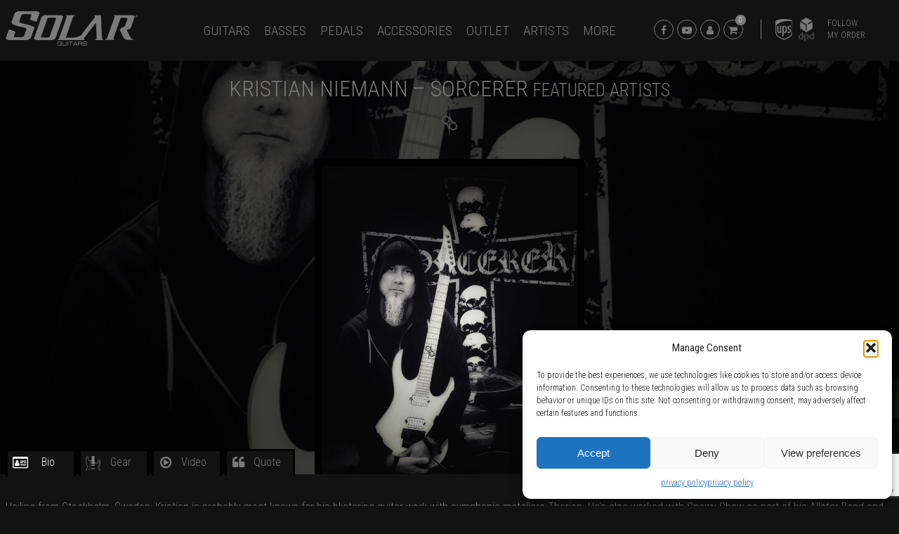

--- FILE ---
content_type: text/html; charset=utf-8
request_url: https://www.google.com/recaptcha/api2/anchor?ar=1&k=6LekVMwZAAAAALe4G_Gt0o2H5y41zg4jyGuB02a4&co=aHR0cHM6Ly93d3cuc29sYXItZ3VpdGFycy5jb206NDQz&hl=en&v=N67nZn4AqZkNcbeMu4prBgzg&size=invisible&anchor-ms=20000&execute-ms=30000&cb=pqnxokdwrjad
body_size: 48620
content:
<!DOCTYPE HTML><html dir="ltr" lang="en"><head><meta http-equiv="Content-Type" content="text/html; charset=UTF-8">
<meta http-equiv="X-UA-Compatible" content="IE=edge">
<title>reCAPTCHA</title>
<style type="text/css">
/* cyrillic-ext */
@font-face {
  font-family: 'Roboto';
  font-style: normal;
  font-weight: 400;
  font-stretch: 100%;
  src: url(//fonts.gstatic.com/s/roboto/v48/KFO7CnqEu92Fr1ME7kSn66aGLdTylUAMa3GUBHMdazTgWw.woff2) format('woff2');
  unicode-range: U+0460-052F, U+1C80-1C8A, U+20B4, U+2DE0-2DFF, U+A640-A69F, U+FE2E-FE2F;
}
/* cyrillic */
@font-face {
  font-family: 'Roboto';
  font-style: normal;
  font-weight: 400;
  font-stretch: 100%;
  src: url(//fonts.gstatic.com/s/roboto/v48/KFO7CnqEu92Fr1ME7kSn66aGLdTylUAMa3iUBHMdazTgWw.woff2) format('woff2');
  unicode-range: U+0301, U+0400-045F, U+0490-0491, U+04B0-04B1, U+2116;
}
/* greek-ext */
@font-face {
  font-family: 'Roboto';
  font-style: normal;
  font-weight: 400;
  font-stretch: 100%;
  src: url(//fonts.gstatic.com/s/roboto/v48/KFO7CnqEu92Fr1ME7kSn66aGLdTylUAMa3CUBHMdazTgWw.woff2) format('woff2');
  unicode-range: U+1F00-1FFF;
}
/* greek */
@font-face {
  font-family: 'Roboto';
  font-style: normal;
  font-weight: 400;
  font-stretch: 100%;
  src: url(//fonts.gstatic.com/s/roboto/v48/KFO7CnqEu92Fr1ME7kSn66aGLdTylUAMa3-UBHMdazTgWw.woff2) format('woff2');
  unicode-range: U+0370-0377, U+037A-037F, U+0384-038A, U+038C, U+038E-03A1, U+03A3-03FF;
}
/* math */
@font-face {
  font-family: 'Roboto';
  font-style: normal;
  font-weight: 400;
  font-stretch: 100%;
  src: url(//fonts.gstatic.com/s/roboto/v48/KFO7CnqEu92Fr1ME7kSn66aGLdTylUAMawCUBHMdazTgWw.woff2) format('woff2');
  unicode-range: U+0302-0303, U+0305, U+0307-0308, U+0310, U+0312, U+0315, U+031A, U+0326-0327, U+032C, U+032F-0330, U+0332-0333, U+0338, U+033A, U+0346, U+034D, U+0391-03A1, U+03A3-03A9, U+03B1-03C9, U+03D1, U+03D5-03D6, U+03F0-03F1, U+03F4-03F5, U+2016-2017, U+2034-2038, U+203C, U+2040, U+2043, U+2047, U+2050, U+2057, U+205F, U+2070-2071, U+2074-208E, U+2090-209C, U+20D0-20DC, U+20E1, U+20E5-20EF, U+2100-2112, U+2114-2115, U+2117-2121, U+2123-214F, U+2190, U+2192, U+2194-21AE, U+21B0-21E5, U+21F1-21F2, U+21F4-2211, U+2213-2214, U+2216-22FF, U+2308-230B, U+2310, U+2319, U+231C-2321, U+2336-237A, U+237C, U+2395, U+239B-23B7, U+23D0, U+23DC-23E1, U+2474-2475, U+25AF, U+25B3, U+25B7, U+25BD, U+25C1, U+25CA, U+25CC, U+25FB, U+266D-266F, U+27C0-27FF, U+2900-2AFF, U+2B0E-2B11, U+2B30-2B4C, U+2BFE, U+3030, U+FF5B, U+FF5D, U+1D400-1D7FF, U+1EE00-1EEFF;
}
/* symbols */
@font-face {
  font-family: 'Roboto';
  font-style: normal;
  font-weight: 400;
  font-stretch: 100%;
  src: url(//fonts.gstatic.com/s/roboto/v48/KFO7CnqEu92Fr1ME7kSn66aGLdTylUAMaxKUBHMdazTgWw.woff2) format('woff2');
  unicode-range: U+0001-000C, U+000E-001F, U+007F-009F, U+20DD-20E0, U+20E2-20E4, U+2150-218F, U+2190, U+2192, U+2194-2199, U+21AF, U+21E6-21F0, U+21F3, U+2218-2219, U+2299, U+22C4-22C6, U+2300-243F, U+2440-244A, U+2460-24FF, U+25A0-27BF, U+2800-28FF, U+2921-2922, U+2981, U+29BF, U+29EB, U+2B00-2BFF, U+4DC0-4DFF, U+FFF9-FFFB, U+10140-1018E, U+10190-1019C, U+101A0, U+101D0-101FD, U+102E0-102FB, U+10E60-10E7E, U+1D2C0-1D2D3, U+1D2E0-1D37F, U+1F000-1F0FF, U+1F100-1F1AD, U+1F1E6-1F1FF, U+1F30D-1F30F, U+1F315, U+1F31C, U+1F31E, U+1F320-1F32C, U+1F336, U+1F378, U+1F37D, U+1F382, U+1F393-1F39F, U+1F3A7-1F3A8, U+1F3AC-1F3AF, U+1F3C2, U+1F3C4-1F3C6, U+1F3CA-1F3CE, U+1F3D4-1F3E0, U+1F3ED, U+1F3F1-1F3F3, U+1F3F5-1F3F7, U+1F408, U+1F415, U+1F41F, U+1F426, U+1F43F, U+1F441-1F442, U+1F444, U+1F446-1F449, U+1F44C-1F44E, U+1F453, U+1F46A, U+1F47D, U+1F4A3, U+1F4B0, U+1F4B3, U+1F4B9, U+1F4BB, U+1F4BF, U+1F4C8-1F4CB, U+1F4D6, U+1F4DA, U+1F4DF, U+1F4E3-1F4E6, U+1F4EA-1F4ED, U+1F4F7, U+1F4F9-1F4FB, U+1F4FD-1F4FE, U+1F503, U+1F507-1F50B, U+1F50D, U+1F512-1F513, U+1F53E-1F54A, U+1F54F-1F5FA, U+1F610, U+1F650-1F67F, U+1F687, U+1F68D, U+1F691, U+1F694, U+1F698, U+1F6AD, U+1F6B2, U+1F6B9-1F6BA, U+1F6BC, U+1F6C6-1F6CF, U+1F6D3-1F6D7, U+1F6E0-1F6EA, U+1F6F0-1F6F3, U+1F6F7-1F6FC, U+1F700-1F7FF, U+1F800-1F80B, U+1F810-1F847, U+1F850-1F859, U+1F860-1F887, U+1F890-1F8AD, U+1F8B0-1F8BB, U+1F8C0-1F8C1, U+1F900-1F90B, U+1F93B, U+1F946, U+1F984, U+1F996, U+1F9E9, U+1FA00-1FA6F, U+1FA70-1FA7C, U+1FA80-1FA89, U+1FA8F-1FAC6, U+1FACE-1FADC, U+1FADF-1FAE9, U+1FAF0-1FAF8, U+1FB00-1FBFF;
}
/* vietnamese */
@font-face {
  font-family: 'Roboto';
  font-style: normal;
  font-weight: 400;
  font-stretch: 100%;
  src: url(//fonts.gstatic.com/s/roboto/v48/KFO7CnqEu92Fr1ME7kSn66aGLdTylUAMa3OUBHMdazTgWw.woff2) format('woff2');
  unicode-range: U+0102-0103, U+0110-0111, U+0128-0129, U+0168-0169, U+01A0-01A1, U+01AF-01B0, U+0300-0301, U+0303-0304, U+0308-0309, U+0323, U+0329, U+1EA0-1EF9, U+20AB;
}
/* latin-ext */
@font-face {
  font-family: 'Roboto';
  font-style: normal;
  font-weight: 400;
  font-stretch: 100%;
  src: url(//fonts.gstatic.com/s/roboto/v48/KFO7CnqEu92Fr1ME7kSn66aGLdTylUAMa3KUBHMdazTgWw.woff2) format('woff2');
  unicode-range: U+0100-02BA, U+02BD-02C5, U+02C7-02CC, U+02CE-02D7, U+02DD-02FF, U+0304, U+0308, U+0329, U+1D00-1DBF, U+1E00-1E9F, U+1EF2-1EFF, U+2020, U+20A0-20AB, U+20AD-20C0, U+2113, U+2C60-2C7F, U+A720-A7FF;
}
/* latin */
@font-face {
  font-family: 'Roboto';
  font-style: normal;
  font-weight: 400;
  font-stretch: 100%;
  src: url(//fonts.gstatic.com/s/roboto/v48/KFO7CnqEu92Fr1ME7kSn66aGLdTylUAMa3yUBHMdazQ.woff2) format('woff2');
  unicode-range: U+0000-00FF, U+0131, U+0152-0153, U+02BB-02BC, U+02C6, U+02DA, U+02DC, U+0304, U+0308, U+0329, U+2000-206F, U+20AC, U+2122, U+2191, U+2193, U+2212, U+2215, U+FEFF, U+FFFD;
}
/* cyrillic-ext */
@font-face {
  font-family: 'Roboto';
  font-style: normal;
  font-weight: 500;
  font-stretch: 100%;
  src: url(//fonts.gstatic.com/s/roboto/v48/KFO7CnqEu92Fr1ME7kSn66aGLdTylUAMa3GUBHMdazTgWw.woff2) format('woff2');
  unicode-range: U+0460-052F, U+1C80-1C8A, U+20B4, U+2DE0-2DFF, U+A640-A69F, U+FE2E-FE2F;
}
/* cyrillic */
@font-face {
  font-family: 'Roboto';
  font-style: normal;
  font-weight: 500;
  font-stretch: 100%;
  src: url(//fonts.gstatic.com/s/roboto/v48/KFO7CnqEu92Fr1ME7kSn66aGLdTylUAMa3iUBHMdazTgWw.woff2) format('woff2');
  unicode-range: U+0301, U+0400-045F, U+0490-0491, U+04B0-04B1, U+2116;
}
/* greek-ext */
@font-face {
  font-family: 'Roboto';
  font-style: normal;
  font-weight: 500;
  font-stretch: 100%;
  src: url(//fonts.gstatic.com/s/roboto/v48/KFO7CnqEu92Fr1ME7kSn66aGLdTylUAMa3CUBHMdazTgWw.woff2) format('woff2');
  unicode-range: U+1F00-1FFF;
}
/* greek */
@font-face {
  font-family: 'Roboto';
  font-style: normal;
  font-weight: 500;
  font-stretch: 100%;
  src: url(//fonts.gstatic.com/s/roboto/v48/KFO7CnqEu92Fr1ME7kSn66aGLdTylUAMa3-UBHMdazTgWw.woff2) format('woff2');
  unicode-range: U+0370-0377, U+037A-037F, U+0384-038A, U+038C, U+038E-03A1, U+03A3-03FF;
}
/* math */
@font-face {
  font-family: 'Roboto';
  font-style: normal;
  font-weight: 500;
  font-stretch: 100%;
  src: url(//fonts.gstatic.com/s/roboto/v48/KFO7CnqEu92Fr1ME7kSn66aGLdTylUAMawCUBHMdazTgWw.woff2) format('woff2');
  unicode-range: U+0302-0303, U+0305, U+0307-0308, U+0310, U+0312, U+0315, U+031A, U+0326-0327, U+032C, U+032F-0330, U+0332-0333, U+0338, U+033A, U+0346, U+034D, U+0391-03A1, U+03A3-03A9, U+03B1-03C9, U+03D1, U+03D5-03D6, U+03F0-03F1, U+03F4-03F5, U+2016-2017, U+2034-2038, U+203C, U+2040, U+2043, U+2047, U+2050, U+2057, U+205F, U+2070-2071, U+2074-208E, U+2090-209C, U+20D0-20DC, U+20E1, U+20E5-20EF, U+2100-2112, U+2114-2115, U+2117-2121, U+2123-214F, U+2190, U+2192, U+2194-21AE, U+21B0-21E5, U+21F1-21F2, U+21F4-2211, U+2213-2214, U+2216-22FF, U+2308-230B, U+2310, U+2319, U+231C-2321, U+2336-237A, U+237C, U+2395, U+239B-23B7, U+23D0, U+23DC-23E1, U+2474-2475, U+25AF, U+25B3, U+25B7, U+25BD, U+25C1, U+25CA, U+25CC, U+25FB, U+266D-266F, U+27C0-27FF, U+2900-2AFF, U+2B0E-2B11, U+2B30-2B4C, U+2BFE, U+3030, U+FF5B, U+FF5D, U+1D400-1D7FF, U+1EE00-1EEFF;
}
/* symbols */
@font-face {
  font-family: 'Roboto';
  font-style: normal;
  font-weight: 500;
  font-stretch: 100%;
  src: url(//fonts.gstatic.com/s/roboto/v48/KFO7CnqEu92Fr1ME7kSn66aGLdTylUAMaxKUBHMdazTgWw.woff2) format('woff2');
  unicode-range: U+0001-000C, U+000E-001F, U+007F-009F, U+20DD-20E0, U+20E2-20E4, U+2150-218F, U+2190, U+2192, U+2194-2199, U+21AF, U+21E6-21F0, U+21F3, U+2218-2219, U+2299, U+22C4-22C6, U+2300-243F, U+2440-244A, U+2460-24FF, U+25A0-27BF, U+2800-28FF, U+2921-2922, U+2981, U+29BF, U+29EB, U+2B00-2BFF, U+4DC0-4DFF, U+FFF9-FFFB, U+10140-1018E, U+10190-1019C, U+101A0, U+101D0-101FD, U+102E0-102FB, U+10E60-10E7E, U+1D2C0-1D2D3, U+1D2E0-1D37F, U+1F000-1F0FF, U+1F100-1F1AD, U+1F1E6-1F1FF, U+1F30D-1F30F, U+1F315, U+1F31C, U+1F31E, U+1F320-1F32C, U+1F336, U+1F378, U+1F37D, U+1F382, U+1F393-1F39F, U+1F3A7-1F3A8, U+1F3AC-1F3AF, U+1F3C2, U+1F3C4-1F3C6, U+1F3CA-1F3CE, U+1F3D4-1F3E0, U+1F3ED, U+1F3F1-1F3F3, U+1F3F5-1F3F7, U+1F408, U+1F415, U+1F41F, U+1F426, U+1F43F, U+1F441-1F442, U+1F444, U+1F446-1F449, U+1F44C-1F44E, U+1F453, U+1F46A, U+1F47D, U+1F4A3, U+1F4B0, U+1F4B3, U+1F4B9, U+1F4BB, U+1F4BF, U+1F4C8-1F4CB, U+1F4D6, U+1F4DA, U+1F4DF, U+1F4E3-1F4E6, U+1F4EA-1F4ED, U+1F4F7, U+1F4F9-1F4FB, U+1F4FD-1F4FE, U+1F503, U+1F507-1F50B, U+1F50D, U+1F512-1F513, U+1F53E-1F54A, U+1F54F-1F5FA, U+1F610, U+1F650-1F67F, U+1F687, U+1F68D, U+1F691, U+1F694, U+1F698, U+1F6AD, U+1F6B2, U+1F6B9-1F6BA, U+1F6BC, U+1F6C6-1F6CF, U+1F6D3-1F6D7, U+1F6E0-1F6EA, U+1F6F0-1F6F3, U+1F6F7-1F6FC, U+1F700-1F7FF, U+1F800-1F80B, U+1F810-1F847, U+1F850-1F859, U+1F860-1F887, U+1F890-1F8AD, U+1F8B0-1F8BB, U+1F8C0-1F8C1, U+1F900-1F90B, U+1F93B, U+1F946, U+1F984, U+1F996, U+1F9E9, U+1FA00-1FA6F, U+1FA70-1FA7C, U+1FA80-1FA89, U+1FA8F-1FAC6, U+1FACE-1FADC, U+1FADF-1FAE9, U+1FAF0-1FAF8, U+1FB00-1FBFF;
}
/* vietnamese */
@font-face {
  font-family: 'Roboto';
  font-style: normal;
  font-weight: 500;
  font-stretch: 100%;
  src: url(//fonts.gstatic.com/s/roboto/v48/KFO7CnqEu92Fr1ME7kSn66aGLdTylUAMa3OUBHMdazTgWw.woff2) format('woff2');
  unicode-range: U+0102-0103, U+0110-0111, U+0128-0129, U+0168-0169, U+01A0-01A1, U+01AF-01B0, U+0300-0301, U+0303-0304, U+0308-0309, U+0323, U+0329, U+1EA0-1EF9, U+20AB;
}
/* latin-ext */
@font-face {
  font-family: 'Roboto';
  font-style: normal;
  font-weight: 500;
  font-stretch: 100%;
  src: url(//fonts.gstatic.com/s/roboto/v48/KFO7CnqEu92Fr1ME7kSn66aGLdTylUAMa3KUBHMdazTgWw.woff2) format('woff2');
  unicode-range: U+0100-02BA, U+02BD-02C5, U+02C7-02CC, U+02CE-02D7, U+02DD-02FF, U+0304, U+0308, U+0329, U+1D00-1DBF, U+1E00-1E9F, U+1EF2-1EFF, U+2020, U+20A0-20AB, U+20AD-20C0, U+2113, U+2C60-2C7F, U+A720-A7FF;
}
/* latin */
@font-face {
  font-family: 'Roboto';
  font-style: normal;
  font-weight: 500;
  font-stretch: 100%;
  src: url(//fonts.gstatic.com/s/roboto/v48/KFO7CnqEu92Fr1ME7kSn66aGLdTylUAMa3yUBHMdazQ.woff2) format('woff2');
  unicode-range: U+0000-00FF, U+0131, U+0152-0153, U+02BB-02BC, U+02C6, U+02DA, U+02DC, U+0304, U+0308, U+0329, U+2000-206F, U+20AC, U+2122, U+2191, U+2193, U+2212, U+2215, U+FEFF, U+FFFD;
}
/* cyrillic-ext */
@font-face {
  font-family: 'Roboto';
  font-style: normal;
  font-weight: 900;
  font-stretch: 100%;
  src: url(//fonts.gstatic.com/s/roboto/v48/KFO7CnqEu92Fr1ME7kSn66aGLdTylUAMa3GUBHMdazTgWw.woff2) format('woff2');
  unicode-range: U+0460-052F, U+1C80-1C8A, U+20B4, U+2DE0-2DFF, U+A640-A69F, U+FE2E-FE2F;
}
/* cyrillic */
@font-face {
  font-family: 'Roboto';
  font-style: normal;
  font-weight: 900;
  font-stretch: 100%;
  src: url(//fonts.gstatic.com/s/roboto/v48/KFO7CnqEu92Fr1ME7kSn66aGLdTylUAMa3iUBHMdazTgWw.woff2) format('woff2');
  unicode-range: U+0301, U+0400-045F, U+0490-0491, U+04B0-04B1, U+2116;
}
/* greek-ext */
@font-face {
  font-family: 'Roboto';
  font-style: normal;
  font-weight: 900;
  font-stretch: 100%;
  src: url(//fonts.gstatic.com/s/roboto/v48/KFO7CnqEu92Fr1ME7kSn66aGLdTylUAMa3CUBHMdazTgWw.woff2) format('woff2');
  unicode-range: U+1F00-1FFF;
}
/* greek */
@font-face {
  font-family: 'Roboto';
  font-style: normal;
  font-weight: 900;
  font-stretch: 100%;
  src: url(//fonts.gstatic.com/s/roboto/v48/KFO7CnqEu92Fr1ME7kSn66aGLdTylUAMa3-UBHMdazTgWw.woff2) format('woff2');
  unicode-range: U+0370-0377, U+037A-037F, U+0384-038A, U+038C, U+038E-03A1, U+03A3-03FF;
}
/* math */
@font-face {
  font-family: 'Roboto';
  font-style: normal;
  font-weight: 900;
  font-stretch: 100%;
  src: url(//fonts.gstatic.com/s/roboto/v48/KFO7CnqEu92Fr1ME7kSn66aGLdTylUAMawCUBHMdazTgWw.woff2) format('woff2');
  unicode-range: U+0302-0303, U+0305, U+0307-0308, U+0310, U+0312, U+0315, U+031A, U+0326-0327, U+032C, U+032F-0330, U+0332-0333, U+0338, U+033A, U+0346, U+034D, U+0391-03A1, U+03A3-03A9, U+03B1-03C9, U+03D1, U+03D5-03D6, U+03F0-03F1, U+03F4-03F5, U+2016-2017, U+2034-2038, U+203C, U+2040, U+2043, U+2047, U+2050, U+2057, U+205F, U+2070-2071, U+2074-208E, U+2090-209C, U+20D0-20DC, U+20E1, U+20E5-20EF, U+2100-2112, U+2114-2115, U+2117-2121, U+2123-214F, U+2190, U+2192, U+2194-21AE, U+21B0-21E5, U+21F1-21F2, U+21F4-2211, U+2213-2214, U+2216-22FF, U+2308-230B, U+2310, U+2319, U+231C-2321, U+2336-237A, U+237C, U+2395, U+239B-23B7, U+23D0, U+23DC-23E1, U+2474-2475, U+25AF, U+25B3, U+25B7, U+25BD, U+25C1, U+25CA, U+25CC, U+25FB, U+266D-266F, U+27C0-27FF, U+2900-2AFF, U+2B0E-2B11, U+2B30-2B4C, U+2BFE, U+3030, U+FF5B, U+FF5D, U+1D400-1D7FF, U+1EE00-1EEFF;
}
/* symbols */
@font-face {
  font-family: 'Roboto';
  font-style: normal;
  font-weight: 900;
  font-stretch: 100%;
  src: url(//fonts.gstatic.com/s/roboto/v48/KFO7CnqEu92Fr1ME7kSn66aGLdTylUAMaxKUBHMdazTgWw.woff2) format('woff2');
  unicode-range: U+0001-000C, U+000E-001F, U+007F-009F, U+20DD-20E0, U+20E2-20E4, U+2150-218F, U+2190, U+2192, U+2194-2199, U+21AF, U+21E6-21F0, U+21F3, U+2218-2219, U+2299, U+22C4-22C6, U+2300-243F, U+2440-244A, U+2460-24FF, U+25A0-27BF, U+2800-28FF, U+2921-2922, U+2981, U+29BF, U+29EB, U+2B00-2BFF, U+4DC0-4DFF, U+FFF9-FFFB, U+10140-1018E, U+10190-1019C, U+101A0, U+101D0-101FD, U+102E0-102FB, U+10E60-10E7E, U+1D2C0-1D2D3, U+1D2E0-1D37F, U+1F000-1F0FF, U+1F100-1F1AD, U+1F1E6-1F1FF, U+1F30D-1F30F, U+1F315, U+1F31C, U+1F31E, U+1F320-1F32C, U+1F336, U+1F378, U+1F37D, U+1F382, U+1F393-1F39F, U+1F3A7-1F3A8, U+1F3AC-1F3AF, U+1F3C2, U+1F3C4-1F3C6, U+1F3CA-1F3CE, U+1F3D4-1F3E0, U+1F3ED, U+1F3F1-1F3F3, U+1F3F5-1F3F7, U+1F408, U+1F415, U+1F41F, U+1F426, U+1F43F, U+1F441-1F442, U+1F444, U+1F446-1F449, U+1F44C-1F44E, U+1F453, U+1F46A, U+1F47D, U+1F4A3, U+1F4B0, U+1F4B3, U+1F4B9, U+1F4BB, U+1F4BF, U+1F4C8-1F4CB, U+1F4D6, U+1F4DA, U+1F4DF, U+1F4E3-1F4E6, U+1F4EA-1F4ED, U+1F4F7, U+1F4F9-1F4FB, U+1F4FD-1F4FE, U+1F503, U+1F507-1F50B, U+1F50D, U+1F512-1F513, U+1F53E-1F54A, U+1F54F-1F5FA, U+1F610, U+1F650-1F67F, U+1F687, U+1F68D, U+1F691, U+1F694, U+1F698, U+1F6AD, U+1F6B2, U+1F6B9-1F6BA, U+1F6BC, U+1F6C6-1F6CF, U+1F6D3-1F6D7, U+1F6E0-1F6EA, U+1F6F0-1F6F3, U+1F6F7-1F6FC, U+1F700-1F7FF, U+1F800-1F80B, U+1F810-1F847, U+1F850-1F859, U+1F860-1F887, U+1F890-1F8AD, U+1F8B0-1F8BB, U+1F8C0-1F8C1, U+1F900-1F90B, U+1F93B, U+1F946, U+1F984, U+1F996, U+1F9E9, U+1FA00-1FA6F, U+1FA70-1FA7C, U+1FA80-1FA89, U+1FA8F-1FAC6, U+1FACE-1FADC, U+1FADF-1FAE9, U+1FAF0-1FAF8, U+1FB00-1FBFF;
}
/* vietnamese */
@font-face {
  font-family: 'Roboto';
  font-style: normal;
  font-weight: 900;
  font-stretch: 100%;
  src: url(//fonts.gstatic.com/s/roboto/v48/KFO7CnqEu92Fr1ME7kSn66aGLdTylUAMa3OUBHMdazTgWw.woff2) format('woff2');
  unicode-range: U+0102-0103, U+0110-0111, U+0128-0129, U+0168-0169, U+01A0-01A1, U+01AF-01B0, U+0300-0301, U+0303-0304, U+0308-0309, U+0323, U+0329, U+1EA0-1EF9, U+20AB;
}
/* latin-ext */
@font-face {
  font-family: 'Roboto';
  font-style: normal;
  font-weight: 900;
  font-stretch: 100%;
  src: url(//fonts.gstatic.com/s/roboto/v48/KFO7CnqEu92Fr1ME7kSn66aGLdTylUAMa3KUBHMdazTgWw.woff2) format('woff2');
  unicode-range: U+0100-02BA, U+02BD-02C5, U+02C7-02CC, U+02CE-02D7, U+02DD-02FF, U+0304, U+0308, U+0329, U+1D00-1DBF, U+1E00-1E9F, U+1EF2-1EFF, U+2020, U+20A0-20AB, U+20AD-20C0, U+2113, U+2C60-2C7F, U+A720-A7FF;
}
/* latin */
@font-face {
  font-family: 'Roboto';
  font-style: normal;
  font-weight: 900;
  font-stretch: 100%;
  src: url(//fonts.gstatic.com/s/roboto/v48/KFO7CnqEu92Fr1ME7kSn66aGLdTylUAMa3yUBHMdazQ.woff2) format('woff2');
  unicode-range: U+0000-00FF, U+0131, U+0152-0153, U+02BB-02BC, U+02C6, U+02DA, U+02DC, U+0304, U+0308, U+0329, U+2000-206F, U+20AC, U+2122, U+2191, U+2193, U+2212, U+2215, U+FEFF, U+FFFD;
}

</style>
<link rel="stylesheet" type="text/css" href="https://www.gstatic.com/recaptcha/releases/N67nZn4AqZkNcbeMu4prBgzg/styles__ltr.css">
<script nonce="wxXT1PyYxxHMavocmqmd0Q" type="text/javascript">window['__recaptcha_api'] = 'https://www.google.com/recaptcha/api2/';</script>
<script type="text/javascript" src="https://www.gstatic.com/recaptcha/releases/N67nZn4AqZkNcbeMu4prBgzg/recaptcha__en.js" nonce="wxXT1PyYxxHMavocmqmd0Q">
      
    </script></head>
<body><div id="rc-anchor-alert" class="rc-anchor-alert"></div>
<input type="hidden" id="recaptcha-token" value="[base64]">
<script type="text/javascript" nonce="wxXT1PyYxxHMavocmqmd0Q">
      recaptcha.anchor.Main.init("[\x22ainput\x22,[\x22bgdata\x22,\x22\x22,\[base64]/[base64]/[base64]/[base64]/[base64]/UltsKytdPUU6KEU8MjA0OD9SW2wrK109RT4+NnwxOTI6KChFJjY0NTEyKT09NTUyOTYmJk0rMTxjLmxlbmd0aCYmKGMuY2hhckNvZGVBdChNKzEpJjY0NTEyKT09NTYzMjA/[base64]/[base64]/[base64]/[base64]/[base64]/[base64]/[base64]\x22,\[base64]\\u003d\x22,\x22wq8iWcKIP3oJw4nDiU/[base64]/e8OMRywdw5opTlDDkMOCw6tdQsOqTB1Pw7fCg2N8cEp6GMOdwpnDr0VOw5I/Y8K9BsO7wo3DjWXCnDDClMOFVMO1QBXCk8Kqwr3CqWMSwoJpw4EBJsKLwqEgWhjCuVYsbT1SQMK9wrvCtSlbaEQfwqHCq8KQXcOvwrrDvXHDqlbCtMOEwq46WTtWw604GsKdG8OCw57DmGIqccKBwrdXYcOswq/Dvh/DiGPCm1QIY8Ouw4MQwoNHwrJzcEfCusOWRmchLcK1TG4jwooTGn7CtcKywr8lU8OTwpAEwr/[base64]/Dqk9Fw6zCkgrDlhzDiMO/[base64]/DpTXDrUrDiQp2eyEEwobDkBfCpMOHw4PCocO1wqBCNMKTwrteKyhRwrxNw4RewoHDiUQewrjClQkBFcOpwo7CosKVVUzChMOxFMOaDMKSNgkoVn3CssK4acK4wppTw4fCvh0AwpQjw43Ck8K8W31GVRsawrPDlhXCp23ClX/DnMOUIcK7w7LDoBPDkMKASBjDvQR+w4ATWcKswoPDj8OZA8OXwovCuMK3JHvCnmnCqgPCpHvDlAcww5A8R8OgSMKVw5o+ccKJwrPCucKuw48vEVzDhcOZBkJKE8OJa8OrRjvCiUrCssOJw748N17CkDFgwpYUMsO9aE9/woHCscODJMKpwqTCmSVzF8KmZE0Fe8K5TCDDjsK7aWrDmsKywoFdZsKlw77DpcO5AGkXbR/DrUk7asK1cDrCtcOtwqPChsO/FMK0w4lcRMKLXsK+bXMaOT7DrAZmw6MywpLDrcObEcORUcOTQXJPaAbCtQQDwrbCqU7DpzlNcHxsw7tTY8KQw7B1XADCpsOwR8KCZsOrCsKhfGRIRgvDk1vDp8OAVcKMUcOyw4fCmRbCv8KnThomVm/Cp8KSOSA0E0IlE8KOw63DghfCnRXDvk4Uwo8Iw6LDqyvCsR0YUsO0w7DDn2vDncKjGS/CgxNFwp7Du8O3w5tNwoAwdsOPwq/CiMO0DFl/UDbCuHofwrgOwplXTsKYw6jDs8Ogw7Iww48YaXcwYX7Co8KNOTbDi8OrdMKdUCrCt8K0w63DgcO/K8OjwrQoaSwxwoXDqMOYb0jDvcOLworCncO9w4IiB8K6UHIDHW5fIMO5UMK2R8OaZAjDsgvDtcO/[base64]/NsKwEGATwqvCnMOMwqvCq8KVfjEAwpTCvMO3w5ZCXx3CjcOHwrkbX8K4bQBcN8KleiZ3wptYM8OyBDdTZ8KbwqpUKcOqQhPCt20Bw4B9wpPDtcOZw4/Cp1PCkcKResKRwofCksKrWgbDtcO6wqTCnAfCvFk1w5XDlTsLwoRqeSvDkMKCwpfChhTClmvCr8ONwoUew7FJw7AWwoZdwoXDnWNpCMOXYcKyw7rCmnwsw69jwol4C8OZworDjTTCp8KfQsKiQMKGwpzClnXDlxVewrDCkcOJw78nwptow6vCgsORbBzDoHpLW2DDrS/DhCzCijZEAh3Cs8KSCBJlw47CoW7DvcONK8KZDU9fZ8OZScK6w5fCvG3CpcOBFcOswqLClMOVw6BXfwXCqMKDw4EMw6XDj8OjAsKgTsKUworDt8OpwrEseMOAV8KbT8OqwpoZw5NST0M/eRXCkcK/L23DpsOuw7RNw6HDiMOUdHjDunFMwqPCtT5lGnYtFMO4UsK7S0VSw4PDg151w5jCqwJ6CsK+QwXDqsOkwqAbwqt+wr8Qw4fCmcKswojDo2PCvkBPw6BedMOpdWzDhcOlOcOEHSjDqSMkw5/Cuk7CpcOZw47CjlNlGCDCgsKGw6tFScKkwqVrwqzDtBHDvBohw5Uzw4MOwpbDuxBEw6AmJcKuViV8eA7DtsODVC/CisOxwpptwqNOw5/CgMOWw4MdasO7w68meR/[base64]/DnDHDnMK0w6vDjyo0a8KYwpEKw4XDnxnDgMKzwosswrAJTW/DgCkCUmDDgsKgWcKnKcOTwpfCtTYWRcK1wp4hw5DDoHsTc8Kmw61nw5zCh8Knw5hcwp46JgxBw6QXMhHDrMKAwoMKw5nDux8gwqwxZg1xdHHCi2tlwpbDm8KeTcKnJ8Oefi/CiMKbwrTDisKKw7RqwoZkIwDCuDjCiTFkwo3CkUcELWfDlUw+SEJhwpPDtsKHw651wo3ChMOsBMOtF8K/PcOWAk1Ww5jDuhHCnCnDli/CgmvCg8K1AMOmfH1gJnFga8ODw4VJwpF8d8Kmw7DDvlZ/Wj1Xw7PDiAQXZmzCpDYrw7TDnxEfUMK+NsKFw4LDnHJHwq0Kw6PCpMKvwqrCrTE7wrt1w5Y8woPDh0IBw7YxLH1LwogeT8OBw77DrAAgw4MdDsOlwqPCvsOowqXCpW5adFhTSwzCu8K3IDHDqCU5ZMOgIsKZwoAQwprCicO/LlU/TMKqIsKQGcOgw4kPwqrDh8OnOMOqDsO/w4xqQTlrw74hwrprfRg0ARXCgsK/[base64]/HsK0KMOQcUnCgFJOPwTCv8OtwofDvcOKwq52WMOJGF7Cm3fDjEJ9wrhTG8OYCC5yw5otwrHDn8Klwo50Z289woAGGDrCjsKVfxtkRFsnE048WG1sw6R5w5XDsC4CwpMVw68Yw7Abw7wVwp4YwqUYwoDDnhrCoEROwq/Dp2tzISYdUnQ1wqBjEmVQU0PDnMKKwrzDi0vCk2TDsGvCmXIXKGc1WcKSwoHDiBBaZ8O0w59LwqHDvMO/w55OwrJgJcONS8KWfTXCo8KywoZybcKsw7xkwoDCohDDqcOoD0jCrHIKUhPDpMOKcsKowoM/w5bDlsKZw6XDgcKvB8Olwp8Pw5XCqTTCqsOqwoLDl8KCwqpqwqxAf0Nkwp8QAsOnPcOUwrwbw7DCvMKKw6whB2vCgsOXw4DCuQHDuMKFCsOWw7XDlsOVw4nDn8Kxw6/DgSk+Kkc+MsOQXyzCoAjCt0cGckY/XsOyw6jDlcKlU8KLw7AXL8KGBcOnwpQjwowDSMOUw5pKwq7CskIgcWICwrPClVHDuMK2GVbCu8KIwp0NwojCjyvCmR8Hw6AiKMK3wpoNwr05LG/Cv8Orw5EQwqXDvgnDnXB4HFHCtcO9DyFxwp40wqhbKxDDgQrCoMK5w7giw73Dp0EVw5MEwrpaEEHCicKkwqQmwohLwqhIw4oSw7dawpRHZB0Bw5zDugvDrcOewoHDjkt9QcKCw5LCn8KiCFQNGD3CuMKGeAfDr8O2KMOawrPCqTdULsKXwpIbCMOCw6N/UMOQEsK9TjBrwpXDg8KlwonCgwtywr8AwrLDjmfDlMKOOENjw6gMw4FAMWzDosOpbRfCqW4Uw4NXwq8cEsO8bhUCw5LCqMKzNMKuw5BDw5Z/VDQAIw3DrUIxPMODTQ7DsMOPTMKcf1Y4MMOKCcKZw4/DmgnChsOPwqQXwpVOAH0Cw4/ConAdf8O5woshwoLCkcKSI2ERw6DCrwFvw6HCphBeLS7CrkvDh8K1alpcw7bDp8OIw5AAwpXDn3vCrUHCuHjDnngiLRTDl8Ktw7BRL8KAOgJKw5EHw6g8wojDkwsWPsOYw5TDnsKawr/[base64]/CtxQhccOkYMKYK39Vw6fDmy3CpcKgb8OJQMK9HcO5ecKUbcOHwptZwp95E0PDhRVCa2zClzPCvRYPwpZtCXVhRSAaHiHCi8K+QMO6L8KZw7vDny/CuivDtcOiwqXClmpGw6jCvMOjw6wuG8KadsONwp7CkhbCpCLDtD8OZMKBSV3DoE16XcK5wqoHw6hTT8KMTAoEw6/Cnz9LYT8dw5zDjsODKynCg8O8wojDjcOgw6wdBUBawpLCvsKPw4ReL8OQwr7DqMKGd8Kqw7PCo8KIwqLCvE1uN8KywoVZw5lQIcO4wrHCmcKVAQTCssOhaQjCosKDAxTChcKSwqfCjlfDoDzDscOMw55fw5/[base64]/GMONRRjCgMK/wqLClzjDrsOrw7gsw4khw5guwoXCpgEzfcKUWxshJcKyw55kBzUFwpnDmjTCiTp8w5nDmlbDgAzCuFAEw6c7wqbDtWBVKzzDk27CnMK/w4dvw6JLGsKWw4/CnV/CosOdwqd/[base64]/w548wrh8w6bCv29pDcOhw4ReasO/woTCnD8Iw4TDkSrCkMKNcxrCscOkVBM7w61xw7Nzw4pZUsKxVMORHnTCl8OJEcKaXw8RHMK1w7Bpw4lbLcOBRnoow4XCgm01IsK0LEzDjBLDisKcw5HCtVpNJsK9McK7OiPCnsOUHgPCvMOESXnCgcKLYlbDiMKDI1zChyHDoinCmT/DuHHDiR8hwr3CssOnFMOhw7sgwrpkwpbCvcOSO1B/FABowrfDocKGw6giwonChGzChTpxA1nCp8KaXwbCpcKQBULDhcKiQUzDvwLDisORTw3CmwbDpMKRwqxcXcOQDgBfw5VNw4vCjcKQw41xDQk4w6fDpsK9IsOKwp/DlMO5w6JlwpgGKgZpFAXChMKGTnrDjcO/w5nCnULCiyXCvcKKCcKZw45+woHDtXMxFRoTw6/[base64]/TMKzNMO/HSVMw48DDGLDqMOjTcOMw58RNcOUa1zDt1LCp8KWwo/[base64]/EArCt8K3w6RAHcO3fltLCVItw4rClcOBbFTDpi/Dig/DnhzCvMKrwo8zLMOKwrzCkjrCgMONTjvDoEs4A1N+UMK6N8K3YH7DjRF0w40yCizCvsKRw5TCsMOdPCcqw4nDv0FiUy7DosKcwprCqMKAw6LDvcKNw7PDvcOIwoFcQ27Ct8OHLXt/A8Oyw5Vdw4HCncKIwqHDvlTDm8O/wrnCh8KJw44bTsKJdGjClcKJJcKcT8O5wq/DpARPw5JPwpUrC8K/GQzDp8Ktw47ChiHDjcOdwpjCvsOabxx2w6zCrMKWw6vDmGVbwrtVWcK5wr02OsKFw5Vpw6dTBHhSRgPCjBhoOX9Uw6g9wqjCvMKEw5bDg1Bgwr13wpIrYHk0woTDs8Ode8OZAsKVe8KgKXUEwo0gwo/DqFfDiTzCimUhFMK8wq5uKcOYwqlxwrjDnE/[base64]/DjMKSVMOuW8K9wqjDl8KUKEwLw5PDgQ9VCMKJwrFWeTrDjDM5w6pnBklSw5TCgnVawofDncOic8KrwqzCrHfDoV4BwofDlC9UV2VGPWnClyd5I8KPI17Dt8Kjw5VeTXJqwo0GwogsJG3Cp8KmVCVqFGgewo3ClMOfHizCqkDDu3lFWcO1U8O3wrMjwqHCvMO/w5LChsO9w68rGcKSwplwNsKJw7fCih/[base64]/[base64]/CkCR0J3bCinRUwoTCijHCn8ONaWUmP8Omw7LDq8KTw5gfdMKmw6LCjinClWHDoxoXw4dyT358w5x3wow9w4NpOsK0cRnDr8O0WhPDoEjCtyLDkMKATSoRw7vCgsOCeGDDhcOGYMKxwqQaVcO9w7gPalRReSMpwqHCt8KyfcKNwqzDucKgfsOLw44bNsO/[base64]/w7/DmiLCpjXDicOTKywQwofDjMOxYX4Ow4VWw7I8LsKbw7FqacKIw4DDnhPCoVMOB8KawrzCpWVQwrzCuQtUwpAXw4gDwrU6EnrCjBDCj2LChsO6X8OGTMKnw7/Ck8Oyw6IKwqXDh8KAO8Ovw4N3w6VaYyU1GQsywoTCgMKHXTHDvsKZd8OwCMKMIGLCt8O0wpTCt24uKinDpcK8ZMO4wrIOeSnCtWRmwpjDuDfCjmzDmcOJEcO3QkHDgi7Cuh3Dk8Okw4vCocOPwo/DqztpwpPDr8KdOMO5w69TQcKVUsK0w68xIcKTw6NKJ8KHw6/CvSgLAjbCj8OrSBcNw7ZLw77CpsKgIcK1wrlGw7DCs8OFDl8lCMKEQcOIwrrCrnrChMKCw6nCncOAFsOdwqTDtMOpDCXChcKLC8KdwoU/VAoHAcKMw7c8DMKtwobCqXXClMKIak7CiXnDsMKuUsKkw7zDrcOxwpc8w49Yw7Yuw4ZSwoLCmkQVw7nDusORNWNnw4YuwqFhw4www70ECsKjwqTCnQJCPsKhA8OTw5PDr8KjJBfCs3XCr8O8NMK5fGDClsOpwrrDnsO+bSXDvl0Nw6cow4HCn3Nqwr4KQQ/DqcKJJ8OUwqTCk2cIwq4IeB/CgDHCqj5fPMO6HRnDkTfDuXTDl8KnUMKHckTCi8OFBiVWc8KHaFfCucKFSMOETMOjwqllawPDlcKzMcOCDMODwo/DtMKJwp7Ds2zCl0dGF8OFWEnDsMKKwpYMwqjCj8KQwrTCtxYyw40ewqLCs1vDhCQLHilCH8OSw63Dv8OGLcKETMONTMOYTCNdXBtKPMKwwqZwRSXDpcKrwqHCuHl4w4jCrE8UIcKiXA/DssKew5LDm8OfVABAQMKlW0DCnQAdw7nCmcKtC8Oew5nDrgXDpSvDoHHDmgrCnsOUw4bDkcKhw6oWwqbDum/DiMK3IRlCw7YBwonDn8K0wobCm8OQwqE6woPDvMKHB1fCm0vDjk48P8O1Q8OWOVF5PSTDvnMbw4UUwoLDtnQMwqN1w798ChnDisO+w5jChMOWdcK/F8OYNALDjGrCthTCu8KDMyDDgcOBOhk8wrHCu0fCrsKwwqTDqjLCqQYLwrB0TMOYSH1lwoUmYgLDn8KpwqVmwo8UdCXCqkB6w413woHDsk/CpsKjw65dMQfDiDvCosKkCcKZw7l+w7gbJsOew5bCikvDhUbDrsORf8OhS3rDqC8pIsOhKg4aw4DCv8OxTD/DtMKew4Idfy3Ds8Krw7XDhcOiw6FvHFTCsiTChcKrGWFOFcOFGsK5w4/CjcKfGUw6wpAJw5XCtsOSdMK2VMO9wqI5CB7Dg38zT8Oew4pIw4HDj8OpUMKWwpfDtC5jeWHChsKhw4bCsxvDtcO8Z8OVDMOWWDvDhsOHwpzDnMKOwozCs8KUBDHCsjlMwql3N8KnCcK5Qi/CnnB5IRIVwqvCqkoCCRFhe8KOXcKBwqNlwr1tfcOwHzLDiEzDk8KQSQnDtiZpFcKvw4PCtlDDlcKMw6B/eDPCi8OgwqrDlUcpw7fDhEPDuMOEw4zCsQDDuFPDn8KIw79uAcKIPMKpw799aQ7CmQ0COsOpw6UhwoTCkmLDtELDucO0woLDm1HDtcKTw4PDrMKvXlxDB8KhwqXCs8OMaG/DlmrCucKLBHzCk8KECcO/wp/DiyDDm8OSwrbDoAdiw45ZwqXChcOmwqnCiVpVYhfDt1jDvsKLAcKLPwBAOgoUfcKzwohewp7CpmBQw7hbwoBUD3phw7YIPh7DjCbDl0Nowr9ow6DDusKUdcKmBVoUwqPDr8O8HQJiwpsPw7V8WDvDssKHw4QaXcKkw5nDsSd6aMOjw6/DsGF7w78xG8OfAyjDlynDgMOuwpwCwqzCqsKOwonDosKMYnLCk8Kjwpgqa8Oiw7PDoCEwwpkyaAcuwp8Dw67DhsORNw1nw4Uzw63Dm8KgRsKZwpZcwpAHOcKVw7l8wrnDlUJaHBQ2woUxw6/DkMKBwoHCi3Z4wpd/w6fDnGvDo8Kawr5FR8KSFSjCjH9VT3DDpsOdEcKhw5Z4eWjCjiAbV8Ofw5XCucKFw6nCosKSwqLCrcORHhHCssKGdMK8wqzCuQtAAcOFw47CtsKNwp7CllTCocOQFBlwZ8O3FMKmYCdsf8ORGQDCkcKtDwocw4U4clRwwrfChMOIwp/[base64]/CicKzLRfDmhrCnMO5enTClHAtXMKzwoXDpQ4tXAzCq8Kyw5Y9fHI8wqvDuxnDtEJREHVvw4/CpSEXQSRlHQ/CkHtTw5nDql3CnzPDrsKbwobDhlYdwq1JdMKvw47DpsKvwp7DmkQrw45Qw4zDnMKlHGwdwpTDm8OcwrjCs17Cp8OgJylewqBcTwElw5zDgw0sw69Zw5cPScK1aXgUwrZJdsOnw5ILFMKGwrXDl8O/w5Mzw7DCjsKYRMK7w5nDlcOSYMOVRMKYwoczwp3Dl2J7BVXDl04jJkfDtsKXwqjCh8OgwqjCj8Kew5nDug09w7/Dv8KkwqbCrQURBcOgVA4XQxfDiR/[base64]/Cjh4lASBnUSzDksOWw4PCnMOYwpTCiHLDsUxlIx/Cunx/[base64]/[base64]/wqVVFcKrwqEIWMOpUDtJwpBPw5XDgSbClWcBclzCjUPCrDV3w4VMwoLDjVQKw7XDisKmwrk6U17Du2DDosOuI0nDj8OwwrUKNsO/woXDpxAXwq4awrXCrsKWw5Yiw6djGnvCrGwuw6F2wpDDvsO7GD7CpGkoZV7Ci8Osw4Qqw7HCu1vDuMODw4DCkMKnGlw/[base64]/DMOFE8O1wp3DkSbCtsObw7zDsQs/NsKgF8KlG3bCiQB/fsKzRcKzwqfDl2EIRwzDoMKzwrPDosOwwo4LeR3DhQnCin4PJ3REwoVWKMOKw6vDrsOlwq7Ct8Okw6DCmcKkHcKrw6ovDMKtFBkAUhnCoMOTwoYHwocAwql1YcO2wqnDrA5DwoUqTl1swptRwpF1BsKPTsOBw4DCisOcw5MNw5TCn8OSwq/DsMOZRCTDvQbDoC08cAVBBEPCvcO6f8KaI8KLDcOgKsK+TMOaEMOewovDtDopTMK/bF4Gw7vDhyjCjMOzwoHCrzHDuDUow6g+w4jCmBsAwpLClMKRwrHDoUPDm2nDkRrCslRew5/DgEkcMcKsAhHClMOrAMOZwq/CijpKAsKJEHvCiD7ClSo+w7BOw6PClibDm0vDulXCgRFwT8OkI8KCAcOmRmTDicKqwq8cw5LCjsO4wrfCpMOYwq3CrsOTw7LDoMKow44/VXBMFWjCuMKTSUBMwoNjw6Z3wrPDggrCtsO5fyDCr1zCq2vCvFZRQHLDniFrVhRHw4Ybw5FhWBfDkMKww73CqsOoDTIrw6V0AcKDwoo+wqJHfsKAw5rCpRg6wodjworDpQ5Dwo1wwr/DhWHDkFnCksOqw7rCgsKzFcOrwo/DuW8lwrscwrJhwrVrRMOVwp5gO0tUJybDkEHClcKFw6XDgDLDrMKKP3HDvMKuw4bCk8OGw5vCosK7wrM6woguw6cUehxkwoIFwrQ9w7/DsyPCgyBuOTIpwr/DiQJow7bDjMOUw77Dgl4TG8K4w5EOw4PCrsOWQMOGOCrCvibCtkDCnD01w7ppwqTDkhhiYsKtVcKvdcKRw7hpYT5CMQTDrcKyaEwUwq7DmnfCgx/CrcOwQMOIw7MtwqRUwos4w4bCqiLChzR7awRsQ3rChybDtR7DuT9kNMOnwpNcw5HDvmfCjcKXwpvDrcKZYlPCgMKYwr0iw7TCtsKtwq4ATMK/[base64]/[base64]/[base64]/CpxB8wo4zOsKreMOaFsKsbMKMQ1/Diyp/ahx8wqHCo8OPV8KBNy/[base64]/DqcOJIMKswqQxw54MfcKzwoAcHCI7DsKYK8OMw6bDpMOoMsO7dG/DjVR8GDoXf2t0wr3CjsOFFcOIEcO6w5rCrRTCr3fCnRx/w7hNw6zCoUUfHRt4bcOfXwckw7bCt13DtcKPw5lQwo/[base64]/CmRNEwoUpw6TDrcKbw6TCrX1kwqzCh09+wpBsEAfDlcKXw7jDksOfSjIUd3pnwrjChMOkE3TDhjNZw4LCpGhmwo/DucOkZlHCtwPDsSDCmyDCgsO3WMKWwpQoPcKJecOyw7c2TMKNwppEJ8O5w5wmalPDtMKXdMOiw5hnwqZZHcKUwrLDosOWwrHCncO9CzkiUGRvwpQRb3fCs1lWw6XCszwZfnTCmMK/Dyh6DizDmMKaw4Ihw7zDtkPDmnfDmjnCo8OdcWwRN1csPnkHT8KFw5BYaS59VsKmQMKOA8KEw7c/R2gUcyp5wrfCi8OGVHUfAy7DqsKew78hwqjDoFdfw6VmBU8TXsO/wqgoZ8OWCjxYw73DisKewqERwqYlw54vHcOAw7PCtcO4E8OWSm1IwqPCjsK3w7PDoFjDhSXDmMKCf8OuHVs/w6bChMK4wokoMV94wrfDpk/CosO9VcKvw7t4RgrCigDCnEp2wqpOKBNnw6dzw6HDnMKYHXPCnlnCo8OkOhjCnwPDqMOhwrJZwrbDsMOrdUfDq0w8OyfDpcO8wr7DoMOJwr5OV8OjbsKywo97IDk8ZMKUwpYJw7BqOW8SBTINXcO4w4g0ewMmEHHDt8OiFMK/wqnDvknCvcKnbDvDriDDlSIEdsOJw5pXw7zCmMKZwptHw4FQw7cQKGgiDmYPMWTCq8K5a8OMXy0kU8OlwqMxHcKiwqxKUsKkBwpJwo1CK8OGwpLCpMO2Sid5wo1+w5vCgBfCmcKTw4FuOTHCg8Kzw7bDsC90I8Kcwq3Dk2/DpsKjw4hgw6h5O0jCisKQw77DjXjCssKxVMO/EiV5worCqTw6TBwcw51wwozDlMOSwrnDn8K5wqvDlHLDhsKgw54Xw6s2w6lUB8KCw6nCq2LCqy/[base64]/Cik8OKsOlw7jCrcKiIXfDj8ONwqopw5/DssOlFMKTw4bCk8KuwrXCvcOUw7/[base64]/[base64]/T8K7w7TCrQs/ScKvcMOXYMK4PMOdw5TCpk/CtsKudFEewppOWMOWUV1AD8KvEMKmw7LDp8Kpw6fCpsOOMcKAQyJXw4TCpsKpw7I7w4fDjGzCjMOAwojCqUjCtR/[base64]/[base64]/Du3vCjsOHB8KZw4bCh8ONw4NTIxDDqMKiTMKVw7p/[base64]/[base64]/Dny1awpMZw48rwqxCw7JJw51mwrgqwrnCqxnClRnCmx3CoARYwpEgccKzwp9KIzhfBikDw414wrMfwqrCs29BaMOnacKMRMO/[base64]/DhULCpX/DmUnCvCrDr8KUwohbVcKKIVvDshrDosOEX8OJD0/DpW7DvX3DvSTDmsORBi13wpZ6w4zDv8KBw4TCt2XCu8Odw5TClsOiVxfCoGjDj8KwPMKcU8OOQMK0UMOWw6/DkcOxw7dDcGXCgSbDpcOtF8KXwrrCmMOwB30neMK/w5V8V1lYwo1UATTDmcOEYsKIwoM3KMKpw6oYworDicKYw43ClMOxw7rCpsORalHCpDwpwqfDjB7Cv2DCgsK6WcOiw7VYG8KFw7VdccOHw61TcmENw5VRwozCj8K/wrbDiMOaQiIoXcOhwprCkU/CucO/YMKbwp7DrcOZw7PCjRDDmsOtwpFhDcOvBBovZcOqIHXDh0UyQ8OsaMKGwrg/YsOfwrnCs0Q2PFlYw507wq3CjsOOwp3CgMOlaTlmZMK2w5Idw5nCoARtUMK5wrrCjMKgLxNQS8Okw6l6w57DjcK9dB3DqBnDkcOjwrN4wqnDqcK/csKvZw/DkMOOMXfCt8OYw6zCosKBwrMZw6jCpsK1F8KdWsOdNGPDosOQbMKWwqkdfwl9w7/DkMO9KWI7PcOEw6ERwpHDu8OXLMKgw6w0w4EHfUpNw4BZw5VKEh9xw7ktwpbClMKmwoPCjMOiCl3Dv1fDvMOUw4AnwpZOwrkjw4Rdw44gwq3DlMO9csORZcOQLz0FwojDrsOAwqXCgsOcwpZEw6/[base64]/Dp8O6firDjF7DsMKVNcKbwpRBw4nDnsOlw4LCjcK6DH3DjsOhBnzDtMK4w5DChsK8ZXDCscKPT8KmwrkDwovCg8KYZULCvl1eR8KXw4TCgg3CuUZzMXvDosO0ZGXColDCisOwTgcvDG/DlTDCjMK4UT3Dm3DDt8OSeMOVwoMUw5vDo8O8wqRmw7rDjSRDwrzCmi/Cr17Dl8OXw4IaXgHCm8K9wobCqzvDrcKdC8Oxw5M0DsOIXUnChcKMw5bDlHjDhmBawrQ5N2g8c0kGwoUZw5fCj0h8JsKUw5tRcMK6w6TCqMO0wr3DjBlSwoQww68Sw5t8STbDtwwULcKOwo7DgSvDtQV7KGvCnMOlUMOiw4rDmnzCqk9kw7o/wpnDjinDlgvCvsOYMMO8w4kDf07DjsO3LcKAMcKRG8O2D8OtEcKAwr7Cs2NawpBIIXN4wpVZwrlBaVMuWcK+D8OLwo/DqsO2NwnCqyZnIw7CjDzCmGzCjMK8OMKJCk/DtxBjTMOGwqTDpcKRwqETdkhMw4Q+WAzCv0RRw41xw5N2wonCslvDusKMw57CimHCvH1MwqPClcKfRcOXS27Du8Ofwrs9wonCgDMEccKiDsKRwrE3w5gdwpQ2KsK8TAgxwqLDksK7w7bCmGrDs8K7w6Ujw5c/Lz0EwrxKJWpAdcKAwpHDhiHCm8O3A8O8w5NSwoLDpDFCwp7DicKIwqJmKMOrQsK3woxIw4/DiMKnMcKiLhA9w4YrwonCu8KxMMOWwrfCisK/w4/Cp1cINsK0w60wSSZHwo/CtBXDuDDCicKbcUfCpgbCvsKmThFqehIjQMKFw6Bdwpx7DiPDlW9Jw6XChTsKwoDCkirCvsONaBFhwo8Ua0Vmw6dsZsKpd8Kaw61KA8OEBgrCslMUGEbDisOWJcKzSxAzZhrCtcO/HkLCv17CsX/DqkQFwr/Dr8OFa8Oww5zDvcOjw7bDuGgNw57DswbCpC3CnSFnw54Fw5zCusOdwr/[base64]/w5U6wqzDl29pwpRmw7fCr33CjBMtbzh7w652NsOSwp7CucOBwpHDucOkw5Y6woIzw7pww4oKw7XCgEXCmsKLFcKxe1FBcMKRwr5vXcO/MypWfsOqQwLDjzwhwrlcYMKDKmjCkXbCrsKmNcOiw7rCslbDuDTDgi1aLcOXw6rCsEIfZFLCnsKHGsKOw40Iw7VVw5HCksOTEFc/[base64]/Di1zDt8K8I8Obw7RiKcOWOE/Dq8O8w4HDhHgUJ8Ozwr3DpzbCvn9aNcK7ZG7DjMK5LgbCsRzDhcK9VcOOw7dxAw3Cnz3CgDhewpfDiUPChsK9wqcOPm13XBtXdx8NNcO/w6wpYnPDhsOsw4nDlMOjw7bDjiHDgMKaw6nCqMOww5AKbV3CqDQjw6XDgsKLPsOMw6PCsTjCvEpGw4Yfwpw3ZsO/wpPDgMKjEBAyPCTCkmthwp3DgcO7wqUlNSTDrUYowoFqY8Oiw4fCkVUtw7YsYsOPwpMOwoUqTSVEwosWJRYBFBPCt8Oqw5tow5LCnkI7HMKPT8KhwpQSKx/ChQgiw7sgG8OpwoNmGkTDu8OmwpwgaF07wrPCrEUMCVopwq5qXMKJXcOIEGxHbsOYCxrCkn3CpzEKHC5VRcOuw7vCqlBuw5snGxU1wqJmUmDCrBPCksORZER/MsOzBcKFwqUBwq3DqcOxYjNXw6jDkw94woctfsODfDkWUyV5dcKvw4PDnsOZwoTCrcOlw4dAwpVdSkTDscKeaRfCnjFCwox+c8KNwpbCrMKGw5/[base64]/w6DClsKQw7NRwoENd3VIwrzDtmFaLsO/XMOIfsOSw6YVAzfClEglTkx1wp3CocKbw5h6SMKsDCxnIQJlP8OVTlQPOMO4dMO9PnhYa8Oow5LCrsOawpXCnsKzRz3DgsKFwrbCoB4cw4xZwqrDkCHDsSfClsOgw6fDu0MNcTFawq9nexTDjUrCmS1Cf1N1PMKfXsKFwq3CkU02LxHCscK3w7jDoHXDvMKjw6/DkDhUw4tWYsOKISlrRsOnWMOtw6fCnC/CuWsbLWfCu8KDGiF3dUduw6HDt8OXHMOsw44Dw4wLQS5/esKFbsKWw4DDhsKEPcKvwrk4woTDmQ7CuMKpw7jDlAMdwqY+w7PDocK9KmwWKMOCJMKTe8O0wrlDw5sWATbDmGgAUMOxwoA3wq7DtirCvj/[base64]/CqMO6w5HDs8Ksw5vChMOzIsKNSyPDkUTDoMObwonCk8OHw7nCm8KPVcOew4AQXn93IF/Dr8OyAcOOwrdpwqIFw7rDvsKTw6cIwr3DmMKaUMKbw4Vuw7AeI8OwVRbCqnDCm2R4w4bCv8KfPH7CkE0xH3DDn8K2PMOSwpt0w5zDusOvCiRXPsOpJhYxUMO/DXfDkAlFw7rCh1VHwo/[base64]/w54rRmnDjHjClhnDt1XDoUJow5cFQsO8wog8w64LZWDCm8OTMcK+w4jDvXvDriRSw7HDim7DnnbCjsOjw6nCiRYLezfDmcOWwrlYwrtiDcOYE3bCv8KfwoTDngZIIi/[base64]/CpMOlwo/[base64]/CnEsXwqTDm8OMHMK+w54wBcO7wqNWfsOdwrA7CsKdY8OfSw5WwqbDuQvDvsOXMsKNwrHCscO6wptgw5jCu3XCo8OYw4vChAfDs8KowrRaw4nDix57wrx+BV/[base64]/wp3CqMKRDsOewq87eDLDlU8Qw5bCl2TDqcOXEMO/GQRTw7DCghAdwqxuRsKoK3DDp8Khw7swwoPCsMK4ccO+w7EDGcK7PMOtw5shw5hQw43CocOvwqsPw4/Cq8KZwoPDqMKsOcK2w5MjT2lMaMK7Yn7CvSbCm2/Dk8OuJEhywpYmw6lQwq/CrTccw7LCusK+w7QGEMK5w6zCtyJ3w4NweU3Cl2Bbw5xNEB5UQDLDuwptAm5Xw6JYw7MRw5fCt8Ofw6fDkGzDogsow4rCsVgVTjrDgMKLKkc6wqpybA3DocO/wqLDuDjCi8Ofw70hw5jDhMO9T8KCw79xwpDDhMOkZsOoP8Kvw4bDri7CrMO8IMKZw6xAw70UW8Ovw4ZHwpQHw6HDgyzDvG/[base64]/DpxVRb8Ohw7pnMDrCk8OjwpXDtcOUHhFjwqjCqg7Dpjw8w411w5Jqwq/Clkgnwp1dwoJCwqfDncK0wr0eEyZHLlMvC2bCoHnCscOewrZUw5tOOMOFwpdmdQhYw4Anw4HDnsKowpJNEGXCv8KvD8Ofa8Kpw6HCiMOHOkTDtjskO8KfZsOiwo3CoichLDkiGsOFQ8O+GsKNwod1wofDj8OSHxjCtcOUw5lpwpxIw7/DjktLw5cXPRUXw7HCkl8ZMmYLw53DvFcZY2jDvcOjQgfDhcO6wpVIw5VJIcO8fTpcXcOLHAZyw696wokRw6DDkMOPwq0sLCNHwq9wFcOpwp7CgEBvVBh9w48UCnzCscKawphdwq0BwpPDmMKJw7Q/wphtwr3DssKmw53Cp1DCucKLJzNnKl9vwoR8wqlxesOBwr/[base64]/[base64]/[base64]/V8KIw55/H3hbOHHDqGcRBsOJwrt/w5HCkXnCvcKAwpc8TMO7Z15Ldwwowo7DisOqdcKMw6LDkz9ra2/CvGkZwqF9w7DClj95UBIywrzCqidCelg7A8OTO8O3w5sZw67Dnj7Dkk1nw5bDtwwHw4rCgAE0FcO9wrFYw4LDrcOGw5jCisKuNcOww4XDv10awpt4w7JlRMKnHsKZw5oVTMOVwpgfwqkaWMOgw70KPj/[base64]/[base64]/Jm3CiMKGw5s2wq1dPxA7w4TCgcKMwpfDlMKxw4XDkQItO8KTHgfDnihNw6rCt8O6YcOPwpHDtgjDssKvwqtZHsKmwrLDisOmaT1MaMKIwr3Cs0QDJ2x5w5XDgMK2w60JcR/CmsKdw4DCu8KTwoXCii8Gw596w5LDoxLDlMOIT39bCWEGw75OVMKZw65ZcV/[base64]/Ch8KxwrfDpMOiOEtDwqBTw5Ybe8KAScOew5rCpCFlw4PDqQlnw7XDtWLCmmANwpE/ZcO9V8KSwqQjCDnDlSgFCMK0DWbCoMKWw5UHwr4ew7Q8wqrDisKSw7XCs3DDt1dLI8OwV3pnRVfDjUsIwqbDnizDtsOIEBggw7A4JE9Ww5jCjcOwfnvCkkUcUMOvL8KqNcKubcO6wpJ2wrvCjRoSPmHDv3vDuFrCu2VIZ8Khw5xOBMOaP0dUwoLDisK+NXVbdsO/AMK7wpHCpA/DkwwjGlp/[base64]/DmSXCscKpfUDDocOXV8Ocw4xmTA02bDnDr8OcZDvDlEIjKTVDenfCr3LCocK8HcO/P8OXVXjDjxfCjiDDtQtBwqUIb8OjbsOuwp/CiWEFT0jCgcKvCytew7MqwqQow4UlQS4mw6wnNV7CmSnCqFpOwpjCuMKEwpd3w6LDhMOWT1gSU8KmWMO8wolsdsO+w7h2DlkUw7zCnTAUTcODQcK1NcKTw50hfcKowo3ClgcJXzMkVsOnLMKQw7tKHUXDsV4CCcO4w7nDpk3DjSZdwpXDlRrCuMODw6/DiDJvW3RzNsOZwq05AsKLw6jDk8KYwp/ClD95w4pJKFx+EMOow5TCslE9bMKWwobCpmY5EzHCmRwuZMOAUsKPEjjCmcOFKcKSw49Fw4XCjG7DqUhXYx5PElHDk8OcKxDDu8KiCsK9K0V9aMKFwrdQHcKMw4NHwqDDgz/[base64]/[base64]/[base64]/[base64]/DnjDDlMK6IcK8VsKrwppCOcK9ecKnw7skwq7Dogx6wqctE8OAwoLDvcO7XcKwWcOVZVTChsOEXMO0w6cxw5B0H18HM8KWwqDCuGrDmkbDigzDsMOAwrE2woJvwpjCpGROHX5ew7hPUjnCox8VdwTChg/[base64]/DoiPDrBLClyDDqMKOw57CjcOMDMKWwqYuM8O9ZsKfGsOmLcKtw4ALw5cpw43DlsKRwqhhEMKewrzDvjheasKhw6Vowqstw51pw5w1VcKRJsORBcO/[base64]/w4E/wrIrw4hYU1FTVDDCml8nwoM1w54Dw5nDk3bDlRDDjcOvIW9+wqPDicOew4fDnSDCvcKiRMO7wodHwqAgWzhoW8Kpw6zDnMKuwqHChcK1IMKHbxfCkS5ZwrnCvMOSNcKpw497wqNYNsOdw78hTUbCvcKvwp9/[base64]/DkgHDpn9rbygOT8Knwqtsw57DrcOzw7HDrFHDuwkEwrVHRsK/wp3Dr8Kuw4DCoj0QwpIdGcKOwrHCv8OFfnt7wrwDN8OxRsOiwq97XwLChXALw7rDisKNV3JSLTTCr8ONO8O/wpDCiMOkNcKUwpoZD8ObJzDDj1fCr8KMbMONwoDCscK8w4h5YQYNw751Tj7DlsO+w5pmIgrDlDbCs8Kvwqs1QmUnw7XDpl0swo0texbDg8OXwpnCmWxTwr9wwp/CoBTDng15w6TCnzHDhsKrw4EUUsOtwp7DhH/ClljDiMK5wo05UEEuw6IDwqhPZsOuG8KGwrLCs1nCll/[base64]\\u003d\x22],null,[\x22conf\x22,null,\x226LekVMwZAAAAALe4G_Gt0o2H5y41zg4jyGuB02a4\x22,0,null,null,null,0,[21,125,63,73,95,87,41,43,42,83,102,105,109,121],[7059694,391],0,null,null,null,null,0,null,0,null,700,1,null,0,\[base64]/76lBhmnigkZhAoZnOKMAhmv8xEZ\x22,0,0,null,null,1,null,0,1,null,null,null,0],\x22https://www.solar-guitars.com:443\x22,null,[3,1,1],null,null,null,1,3600,[\x22https://www.google.com/intl/en/policies/privacy/\x22,\x22https://www.google.com/intl/en/policies/terms/\x22],\x226eR0nDKSPZZ0ZXt+Y/4lg98Km/bjuw3REZG62rAb4Rs\\u003d\x22,1,0,null,1,1769902496456,0,0,[6],null,[133,4,103,192],\x22RC-XjZXuTmXsgoljg\x22,null,null,null,null,null,\x220dAFcWeA4bA04jGatOWQynxFaNGvy8laCcGMLPFz81irDeGARTQEGobnKgjxab2htWOZQzcEtdOGFM8sTd0kNgRtb0pMYaHuW9Gw\x22,1769985296407]");
    </script></body></html>

--- FILE ---
content_type: text/css
request_url: https://www.solar-guitars.com/wp-content/themes/solar/assets/css/style.css?version=1.0.6
body_size: 13030
content:
/* base =================================
*/
html {
    overflow-x: hidden;
}

body, p {
    color: #7a7a7a;
    font-family: 'Roboto Condensed', sans-serif;
    font-weight: 300;
    font-size: 16px;
}

/*  Colors  =================================
*/
.bg-darken, body {
    background-color: #121212;
}

.bg-dark {
    background-color: #212121;
}

/* Header =================================
*/
header.header {
    margin: 0;
    padding: 16px 0;
    color: #7a7a7a;
    position: sticky;
    top: 0;
    z-index: 102;
}

.header-container {
    width: 100%;
    max-width: 1265px;
    margin: 0 auto;
}

.header-container.gollum {
    max-width: 100%;
}

.header-container.gollum .hero-single-img {
    height: auto;
}

.header-container.gollum .hero-single-img img {
    height: auto;
    max-height: 9999px;
}

.header-container-logo {
    width: 18%;
    float: left;
    position: relative;
}

.logo-gif {
    display: block;
    position: absolute;
    top: 0px;
    margin: 0 auto;
    opacity: 0;
    text-align: center;
}

.header-container-logo:hover .logo-gif {
    opacity: 1;
}

.header-container-logo:hover .logo-png {
    opacity: 0;
}

.header-container-nav {
    width: 55%;
    float: left;
}

.header-container-infos {
    width: 27%;
    float: right;
    text-align: center;
}

.header-container-nav {
    padding: 17px 0;
}

.header-container-infos {
    padding-top: 12px;
}

/* Nav  =================================
*/
.header-container-nav-nav ul {
    margin: 0;
    padding: 0;
    list-style: none;
    text-align: center;
    display: flex;
    flex-wrap: wrap;
    justify-content: center;
}

.header-container-nav-nav ul li {
    display: inline-block;
    text-transform: uppercase;
    font-size: 19px;
}

.header-container-nav-nav ul li li {
    float: left;
    z-index: 999;
}

.header-container-nav-nav ul li a {
    padding: 30px 10px;
}

.header-container-nav-nav ul li a:hover {
    background-color: #212121;
}

.header-container-nav-nav ul li a:hover {
    color: #fff;
}

.header-container-nav-nav ul {
    position: relative;
    margin: 0;
    padding: 0;
}

.hasChild .wrap-inside-nav {
    width: 90vw;
    /* transform: translate(-25%, 0px); */
    padding: 15px 0 15px 40px;
    opacity: 0;
    height: 0;
    position: fixed;
    margin-top: 33px;
    max-height: 70vh;
    left: 5vw;
    right: 0;
    top: 52px;
    top: -999%;
    background-color: #111;
    background-image: url([data-uri]);
    background-image: -moz-linear-gradient(bottom, #111 0%, #212121 100%);
    background-image: -o-linear-gradient(bottom, #111 0%, #212121 100%);
    background-image: -webkit-linear-gradient(bottom, #111 0%, #212121 100%);
    background-image: linear-gradient(bottom, #111 0%, #212121 100%);
    z-index: 99;
    -webkit-transition: all 150ms ease-in;
    -moz-transition: all 150ms ease-in;
    -ms-transition: all 150ms ease-in;
    -o-transition: all 150ms ease-in;
    transition: all 150ms ease-in;
    box-shadow: 0 0 15px rgba(0, 0, 0, 0.49);
    height: 0;
    overflow: hidden;
    z-index: -99;
}

.rows2, .rows3 {
    height: 0;
    background: #fff;
}

.hasChild:hover .wrap-inside-nav {
    height: 320px;
    opacity: 1;
    top: 52px;
    /* z-index: 999;*/
}

.hasChild:hover .rows2 {
    height: 660px !important;
}

.hasChild:hover .rows3 {
    /* height: 990px;    */
    padding: 10px 10px 30px 10px;
    height: auto;
}

.hasChild:hover .rows4 {
    padding: 10px 10px 30px 10px;
    height: auto;
}

@media (max-width: 767px) {
    .listing-filter {
        width:48%;
        max-width: 48%;
    }
}

@media (max-width: 479px) {
    .listing-filter {
        width:96%;
        max-width: 96%;
    }
}
.wrap-inside-nav.rows2{
    padding: 10px;
    min-width: 35vw;
    display: flex;
    align-items: revert;
}
.wrap-inside-nav.rows2 .inside-nav{
    display: flex;
    flex-wrap: wrap;
    justify-content: center;
}
.wrap-inside-nav li .btn-outline{
    font-size: 0.6rem;
}
.inside-nav-item {
    width: 5.5%;
    /* width: 8.2%; */
    margin: 0;
    padding: 2px;
    height: 160px;
    margin-top: 5px;
    text-align: center;
}
@media (min-width: 767px) {
    .inside-nav-item {
        height: 220px;
    }
}

.hasChild .wrap-inside-nav li a {
    padding: 0;
    margin: 0 auto;
    display: block;
    text-align: center;
    font-size: 15px;
    height: 100%;
}

.hasChild .wrap-inside-nav li a:hover {
    background-color: transparent;
}

.inside-nav-item {
    padding-top: 15px;
    border: 1px solid rgba(121, 121, 121, 0);
}

.inside-nav-item:hover {
    border: 1px solid rgba(121, 121, 121, 0.42);
    border-radius: 3px;
    -moz-transform: scale(1.1);
    -webkit-transform: scale(1.1);
    -o-transform: scale(1.1);
    -ms-transform: scale(1.1);
    transform: scale(1.1);
}

.inside-nav-item:hover .btn-outline {
    background-color: #7a7a7a;
}

.wrap-inside-nav li .btn-outline {
    max-width: 100px;
    display: block;
    margin: 0 auto;
    padding: 5px;
}

@media (min-width: 767px) {
    .wrap-inside-nav img {
        /* height : auto !important; */
        max-height: 23vh !important;
        height: 90% !important;
    }
}
.wrap-inside-nav img {
    max-height: 240px;
    opacity: 0.8;
}

.hasChild .wrap-inside-nav li:hover img {
    opacity: 1;
}

/* top right  =================================
*/
.navigation-top-right {
    margin: 0;
    padding: 0;
    list-style: none;
}

.navigation-top-right-item {
    width: 28px;
    height: 28px;
    display: inline-block;
    margin: 0;
    padding: 0;
    margin-right: 5px;
}

.navigation-top-right-item a {
    width: 28px;
    height: 28px;
    -moz-border-radius: 50%;
    -webkit-border-radius: 50%;
    border-radius: 50%;
    display: block;
    border: 1px solid #7a7a7a;
    line-height: 28px;
    text-align: center;
    font-size: 14px;
    margin: 0 auto;
}

.navigation-top-right-item a:hover {
    color: #fff;
    background-color: #7a7a7a;
}

a.navigation-top-right-item-flag span {
    position: relative;
    z-index: -1;
}

.navigation-top-right-item-flag.uk, li.lang-item-en a {
    background-position: center center;
    background-image: url('../img/uk.png');
}

.navigation-top-right-item-flag, li.lang-item-fr a, .navigation-top-right-item-flag.uk.lang-fr-active {
    background-position: center center;
    background-image: url('../img/fr.png');
}

.navigation-top-right-item-flag, li.lang-item-es a, .navigation-top-right-item-flag.uk.lang-es-active {
    background-position: center center;
    background-image: url('../img/es.jpg');
}

.navigation-top-right-item-flag, li.lang-item-de a, .navigation-top-right-item-flag.uk.lang-de-active {
    background-position: center center;
    background-image: url('../img/de.jpg');
}

.navigation-top-right-item a {
    position: relative;
}

ul.translations {
    position: absolute;
    background: #121212;
    top: 100%;
    top: 102px;
    list-style: none;
    margin-top: -62px;
    margin-left: -10px;
    padding: 0px;
    text-align: left;
    -webkit-transition: all 250ms ease-in;
    -moz-transition: all 250ms ease-in;
    -ms-transition: all 250ms ease-in;
    -o-transition: all 250ms ease-in;
    transition: all 250ms ease-in;
    z-index: 9999999;
}

li.navigation-top-right-item.le-li-lang .translations {
    opacity: 0;
    height: 0;
}

li.navigation-top-right-item.le-li-lang:hover .translations {
    opacity: 1;
    height: auto;
    margin-top: -15px;
    height: 204px;
    top: 51px;
}

li.lang-item.current-lang a {
    border: 2px solid white;
}

ul.translations li {
    padding: 10px;
    text-align: left;
    margin: 0;
}

ul.translations li a {
    text-align: left;
    margin: 0;
    font-size: 0;
}

ul.translations li a:hover {
    opacity: 0.7;
}

.shopping-cart-number {
    top: -8px;
    right: -5px;
    display: block;
    position: absolute;
    width: 15px;
    height: 15px;
    -moz-border-radius: 7px;
    -webkit-border-radius: 7px;
    border-radius: 7px;
    background-color: #7a7a7a;
    color: #fff;
    line-height: 15px;
    font-size: 10px;
}

/* Slider  =================================
*/
/* .home-slider {
    overflow: hidden;
    max-height: 600px;
    background-color: #000;
} */

.eu-made-slider {
    overflow: hidden;
    max-height: 330px;
    background-color: #000;
    margin : 20px 0px;
}
.eu-made-slider-container{
    height: 330px;
}
.eu-made-slider-img img{
    height : 100%;
}

.home-slider-container {
    width: 100%;
    /* overflow: hidden; */
    margin: 0 auto;
    /*
    display: flex;
    display: -webkit-flex;
    flex-wrap: nowrap;
    flex-direction: row;
    justify-content: center;
    align-items: stretch;
    align-content: center;
    */
}

.home-slider-container:after {
    /*
    display: block;
    content: " invisible node " flex(999 999 auto)
    */
}

.home-slider-container {
    /* position: relative; */
    text-align: center;
}

.owl-item {
    float: left;
}

.owl-nav.disabled {
    display: none;
}

.owl-dots {
    height: 0;
    clear: both;
    text-align: center;
}

.owl-dot {
    cursor: pointer;
    position: relative;
    top: -20px;
    width: 8px;
    height: 8px;
    border-radius: 50%;
    background-color: #111;
    display: inline-block;
    margin: 3px;
}

.owl-dot.active {
    background-color: #7a7a7a;
    background-color: #fff;
    opacity: 1;
}

.home-slider-img {
    /*
    flex: 0 0 auto;
    align-self: center;
    flex-grow: 0;
    flex-basis: 50%;
    */
    margin-bottom: -5px;
}

.home-slider-img img {
    width: 100%;
    height: auto;
    -webkit-transition: all 250ms ease-in;
    -moz-transition: all 250ms ease-in;
    -ms-transition: all 250ms ease-in;
    -o-transition: all 250ms ease-in;
    transition: all 250ms ease-in;
    /* max-width: 1920px; */
}

/*
.home-slider-text {
    flex: 0 0 auto;
    align-self: center;
    flex-grow: 0;
    flex-basis: 50%;
    padding-left: 10px;
    padding-bottom: 30px;
}

.home-slider-text-description {
    max-width: 300px;
    text-align: justify;
}

.home-slider-text-title {
    text-transform: uppercase;
    font-weight: 300;
    margin-bottom: 0;
    padding-bottom: 0;
    font-size: 37px;
}

.home-slider-text-subtitle {
    text-transform: uppercase;
    font-weight: 300;
    font-size: 16px;
    margin-top: 0;
}
*/
/* Button =================================
*/
.btn-default, body .woocommerce input.button, body .wc-proceed-to-checkout a.checkout-button {
    width: 100%;
    max-width: 170px;
    -moz-border-radius: 15px;
    -webkit-border-radius: 15px;
    border-radius: 15px;
    -moz-background-clip: padding;
    -webkit-background-clip: padding-box;
    background-clip: padding-box;
    background-color: #373737;
    display: inline-block;
    font-size: 18px;
    text-transform: uppercase;
    text-align: center;
    line-height: 32px;
    margin: 15px auto;
    border: none;
}
.btn-default.margin-moins{
    margin : 5px;
}

body .woocommerce input.button, body .wc-proceed-to-checkout a.checkout-button {
    width: auto;
    max-width: 999px;
    font-size: 15px;
    color: #7a7a7a;
}

body .wc-proceed-to-checkout a.checkout-button {
    border-radius: 64px;
}

body .woocommerce a.button.alt {
    background-color: #373737;
}

body .woocommerce a.button.alt:hover {
    background-color: #212121;
}

.btn-default:hover {
    background-color: #212121;
    color: #fff;
}

body .woocommerce input.button {
    height: auto;
    border-radius: 64px;
}

.btn-buy,
.add-to-cart-with-specific-button {
    /* width: 155px;
    height: 32px; */
    border: 1px solid white;
    display: block;
    color: white;
    text-transform: uppercase;
    line-height: 32px;
    text-align: center;
    position: relative;
    margin-top: 15px;
    font-size: 21px;
    background-color: #2A2A2A;
    font-family: 'Roboto Condensed', sans-serif !important;
    font-weight: 500;
    padding : 0px 20px;
    padding-left: 45px
}
.btn-buy-select {
    width: 100%;
    height: 50px;
    border: 1px solid #797979;
    box-sizing: border-box;
    padding: 10px 40px;
    display: block;
    color: #7a7a7a;
    text-transform: uppercase;
    text-align: center;
    position: relative;
    margin-top: 15px;
    font-size: 25px;
    background-color: transparent !important;
    font-family: 'Roboto Condensed', sans-serif !important;
}

.btn-buy:before,
.add-to-cart-with-specific-button:before {
    position: absolute;
    left: 0px;
    top: 0px;
    font-size: 16px;
    font-family: 'FontAwesome';
    content: "\f07a";
    display: inline-block;
    width: 32px;
    float: left;
    border-right: 1px solid #797979;
    text-align: center;
    height: 100%;
}

.btn-buy:after,
.add-to-cart-with-specific-button:after {
    content: "";
    display: block;
    clear: both;
}

.btn-buy:hover,
.add-to-cart-with-specific-button:hover {
    background-color: #121212;
    color: #E0E0E0;
    /* border-color: #E0E0E0; */
}

.btn-outline {
    display: block;
    background-color: transparent;
    border: 1px solid #797979;
    -moz-border-radius: 10px;
    -webkit-border-radius: 10px;
    border-radius: 10px;
    -moz-background-clip: padding;
    -webkit-background-clip: padding-box;
    background-clip: padding-box;
}

.woocommerce-additional-fields textarea, .woocommerce-shipping-fields texarea, .woocommerce-billing-fields input, .woocommerce-shipping-fields input, .woocommerce-billing-fields .select2-container--default .select2-selection--single, .woocommerce-shipping-fields .select2-container--default .select2-selection--single, .woocommerce-billing-fields .select2-container--default .select2-selection--single .select2-selection__rendered, .woocommerce-shipping-fields .select2-container--default .select2-selection--single .select2-selection__rendered {
    background-color: transparent;
    border: none;
    border-bottom: 1px solid #7a7a7a;
    min-height: 40px;
}

.woocommerce-additional-fields textarea {
    min-height: 120px;
}

body .woocommerce #payment #place_order, .woocommerce-page #payment #place_order {
    height: auto;
    border-radius: 64px;
    background-color: #fff;
    color: #000;
    max-width: 999px;
    width: auto;
}

.listing-filters {
    margin: 0;
    padding: 0;
    /*display: -webkit-flex;
    display: -moz-flex;
    display: -ms-flex;
    display: -o-flex;
    display: flex;*/
}

.listing-filter {
    margin: 10px 5px;
    font-size: 14px;
    cursor: pointer;
    width: 14%;
    max-width: 14%;
}

@media (max-width: 767px) {
    .listing-filter {
        width:48%;
        max-width: 48%;
    }
}

@media (max-width: 479px) {
    .listing-filter {
        width: 30%;
        max-width: 96%;
    }
}

.see-all {
}

.filter-options-btn-wrap {
    display: block;
    text-align: center;
    margin: 0 auto;
}

.filter-options-btn, .isSampleFilterButton, .isOutletFilterButton, .isOutletOlaFilterButton{
    width: 196px;
    height: 30px;
    border: 1px solid #797979;
    -moz-border-radius: 15px;
    -webkit-border-radius: 15px;
    border-radius: 15px;
    line-height: 30px;
    text-align: center;
    text-transform: uppercase;
    display: inline-block;
    margin: 10px;
}

[type="submit"] {
    border: none;
    cursor: pointer;
}

/* Form =========================================
*/
.select_options_kawa .select2{
    width: 31.33% !important;
    cursor: pointer;
    margin: 1%;
    float: left;
    padding: 5px;
    background-color: transparent;
    border: 1px solid #484848;
    color: #7a7a7a;
    text-transform: uppercase;
    -moz-border-radius: 15px;
    -webkit-border-radius: 15px;
    border-radius: 15px;
    -moz-background-clip: padding;
    -webkit-background-clip: padding-box;
    background-clip: padding-box;
    background-color: #373737;
    display: inline-block;
    font-size: 12px;
    text-transform: uppercase;
    text-align: center;
    /* line-height: 32px; */
    border: none;
}
.select_options_kawa .select2-container--default .select2-selection--single{
    background-color: transparent !important;
    border : none !important;
}
.select_options_kawa .select2-container--default .select2-selection--single .select2-selection__rendered{
    color: #7a7a7a !important;
}
.select_options_kawa .select2-container--default .select2-selection--single .select2-selection__arrow{
    top : 7px;
}
.filter-options-select {
    /* height : 32px;
    color : white; */
    width: 31.33%;
    margin: 1%;
    float: left;
    padding: 10px;
    background-color: transparent;
    border: 1px solid #484848;
    color: #7a7a7a;
    text-transform: uppercase;
    -moz-border-radius: 15px;
    -webkit-border-radius: 15px;
    border-radius: 15px;
    -moz-background-clip: padding;
    -webkit-background-clip: padding-box;
    background-clip: padding-box;
    background-color: #373737;
    display: inline-block;
    font-size: 12px;
    text-transform: uppercase;
    text-align: center;
    line-height: 32px;
    border: none;
}

.filter-options-options .btn {
    color: #7a7a7a;
}

/* Sound animate =================================
*/
.mute-button__container {
    width: 22px;
    height: 18px;
    overflow: hidden;
    margin: 0 auto;
    text-align: center;
    clear: both;
    position: relative;
    margin-bottom: 10px;
}

.mute-button__sound {
    position: absolute;
    width: 4px;
    height: 100%;
    left: 0;
    bottom: 0px;
    background: #7a7a7a;
    transition: color .3s ease-out, height .2s cubic-bezier(.535,0,0,1);
}

.mute-button__sound:nth-child(1) {
    height: 100%;
    left: -2px
}

.mute-button__sound:nth-child(2) {
    height: 100%;
    left: calc(50% - 2px)
}

.mute-button__sound:nth-child(3) {
    height: 100%;
    left: calc(100% - 2px)
}

.mute-button__sound:nth-child(4) {
    height: 100%;
    left: calc(100% - 2px)
}

.mute-button__sound {
    animation-play-state: running;
    animation-direction: alternate;
    animation-timing-function: linear;
    animation-iteration-count: infinite;
}

.mute-button__sound:nth-child(1) {
    left: 0;
    animation-name: danceHeight1;
    animation-delay: 0ms;
    animation-duration: 2000ms
}

.mute-button__sound:nth-child(2) {
    left: 6px;
    animation-name: danceHeight3;
    animation-delay: -300ms;
    animation-duration: 1800ms
}

.mute-button__sound:nth-child(3) {
    left: 12px;
    animation-name: danceHeight2;
    animation-delay: -400ms;
    animation-duration: 1600ms
}

.mute-button__sound:nth-child(4) {
    left: 18px;
    animation-name: danceHeight1;
    animation-delay: -500ms;
    animation-duration: 1400ms
}

@keyframes danceHeight1 {
    0% {
        transform: translateY(20px);
    }

    20% {
        transform: translateY(16px);
    }

    40% {
        transform: translateY(10px);
    }

    80% {
        transform: translateY(16px);
    }

    100% {
        transform: translateY(19px);
    }
}

@keyframes danceHeight2 {
    0% {
        transform: translateY(7px);
    }

    20% {
        transform: translateY(4px);
    }

    40% {
        transform: translateY(17px);
    }

    80% {
        transform: translateY(6px);
    }

    100% {
        transform: translateY(18px);
    }
}

@keyframes danceHeight3 {
    0% {
        transform: translateY(6px);
    }

    20% {
        transform: translateY(20px);
    }

    40% {
        transform: translateY(12px);
    }

    80% {
        transform: translateY(8px);
    }

    100% {
        transform: translateY(22px);
    }
}

@keyframes danceHeight4 {
    0% {
        transform: translateY(4px);
    }

    20% {
        transform: translateY(18px);
    }

    40% {
        transform: translateY(10px);
    }

    80% {
        transform: translateY(6px);
    }

    100% {
        transform: translateY(20px);
    }
}

/* Content  =================================
*/
.home-content {
    margin: 0 auto;
    position: relative;
    background: #121212;
}

.home-content .lt-container {
    margin: 0 auto;
    text-align: center;
    padding: 20px 0 20px 0px;
}
.lt-container-eu{
    display:flex;
}
@media screen and (max-width: 767px) {
    .lt-container-eu{
        display:initial;
    }
}
section {
    padding: 20px 0;
}

/* anatomy =================================
*/
.anatomy-filter {
    margin-bottom: 25px;
}

.anatomy-filter .btn-default.active {
    background-color: #fff;
    color: #000;
}

.anantomy-img-img {
    -webkit-transition: all 250ms ease-in;
    -moz-transition: all 250ms ease-in;
    -ms-transition: all 250ms ease-in;
    -o-transition: all 250ms ease-in;
    transition: all 250ms ease-in;
    position: relative;
    margin-bottom: 25px;
    margin-top: 25px;
}

.anantomy-img-img.zout {
    left: -25px;
    -webkit-filter: blur(7px);
    filter: blur(7px);
    opacity: 0.4;
}

.anantomy-img-img.entrance {
    opacity: 1;
    -webkit-filter: blur(0px);
    filter: blur(0px);
    left: 0;
}

/* latest-news =================================
*/
.latest-news {
    background-color: #383838;
    overflow: hidden;
    background-image: url('../img/bg-latest.jpg');
    background-position: center center;
    background-attachment: fixed;
    background-repeat: no-repeat;
}

.latest-news-block, .video-block {
    width: 32.33%;
    float: left;
    background-color: rgba(0, 0, 0, 0.5);
    margin-right: 1%;
    margin-bottom: 25px;
    position: relative;
}

.video-block {
    background-color: transparent;
}

.latest-news-block:nth-child(5), .video-block:nth-child(11) {
    margin-right: 0;
    margin-left: 0.5%;
}

.latest-news-block:nth-child(4), .video-block:nth-child(10) {
    margin-left: 0.5%;
}

.latest-news-block-text {
    padding: 10px;
}

.latest-news-block-text p {
    margin-bottom: 0;
}

.latest-news-block-img, .video-block-img {
    height: 177px;
    background-color: #fff;
    position: relative;
    -webkit-background-size: cover;
    background-size: cover;
    background-position: center center;
}

.video-block-img {
    height: 133px;
    margin-bottom: 25px;
}

.latest-news-block-more a {
    display: block;
    background-color: #000;
    padding: 7px 0;
    text-transform: uppercase;
    color: #d0d0d0;
    position: absolute;
    bottom: -14px;
    left: 0;
    right: 0;
}

.latest-news-title {
    text-transform: uppercase;
}

.latest-news-title a {
    color: #d0d0d0;
}

.read-more-videos {
    position: absolute;
    left: 0;
    top: 40.5px;
    right: 0;
    width: 100%;
    color: #fff;
    font-size: 49px;
}

/* footer =================================
*/
footer.footer {
    padding: 25px 10px;
    padding-top: 10px;
    background-color: #121212;
    border-top: 1px solid #484848;
}

.nav-foot {
    margin: 0;
    padding: 0;
    list-style: none;
}

.nav-foot li {
    display: inline-block;
    text-transform: uppercase;
}

.nav-foot li a {
    color: inherit;
}

.nav-foot li a:hover {
    color: #fff;
}

.ola-logo {
    margin: 10px auto;
    margin-top: 0;
    width: 42px;
}

.footer-socials {
    margin: 20px auto;
}

.footer-socials a {
    width: 28px;
    height: 28px;
    -moz-border-radius: 50%;
    -webkit-border-radius: 50%;
    border-radius: 50%;
    display: inline-block;
    border: 1px solid #7a7a7a;
    line-height: 28px;
    text-align: center;
    margin-right: 7px;
}

.footer-socials a:hover {
    color: #fff;
    background-color: #7a7a7a;
}

.header-container-nav-toggle {
    display: none;
}

/* Single =================================
*/
.single h1 {
    margin-bottom: 10px;
}

.hero-single {
    overflow: hidden;
}

.hero-single-img {
    margin: 0 auto;
    text-align: center;
}

.hero-single-img-gallery {
    position: absolute;
    right: 0;
    top: 25%;
    -moz-transform: translateY(-25%);
    -webkit-transform: translateY(-25%);
    -o-transform: translateY(-25%);
    -ms-transform: translateY(-25%);
    transform: translateY(-25%);
    padding: 0;
    margin: 0 auto;
    text-align: center;
    width: 10%;
}

.hero-single-img-gallery ul {
    margin: 0 auto;
    padding: 0;
    list-style: none;
    text-align: center;
}

.hero-single-img-gallery ul li {
    -webkit-transition: all 250ms ease-in;
    -moz-transition: all 250ms ease-in;
    -ms-transition: all 250ms ease-in;
    -o-transition: all 250ms ease-in;
    transition: all 250ms ease-in;
    text-align: center;
    margin-bottom: 5px;
    overflow: hidden;
    width: 48px;
    height: 48px;
    padding: 5px;
    border: 1px solid #797979;
    line-height: 58px;
    display: block;
    text-align: center;
    margin: 5px auto;
}

.hero-single-img-gallery ul li.active {
    border-color: #fff;
    width: 58px;
    height: 58px;
    line-height: 68px;
}

.hero-single-img-gallery ul li img {
}

.hero-single .header-container {
    position: relative;
}

.hero-single-img {
    min-height: 300px;
}

.hero-single-img {
    /* height: 325px; */
}

.hero-single-img img {
    max-height: 365px;
    margin-top: -35px;
    width: auto;
    position: relative;
    -webkit-transition: all 250ms ease-in;
    -moz-transition: all 250ms ease-in;
    -ms-transition: all 250ms ease-in;
    -o-transition: all 250ms ease-in;
    transition: all 250ms ease-in;
    cursor: pointer;
    contain-intrinsic-size: 0px 1200px !important;
}

.hero-single-img img.zout {
    /*
    -webkit-filter: blur(7px);

    filter: blur(7px);
    opacity: 0.4;
    */
    left: -5%;
}

.zoom {
    height: 275px;
    width: 275px;
    box-shadow: 0 0 0 7px rgba(255,255,255,0.85),0 0 7px 7px rgb(0, 0, 0), inset 0 0 40px 2px rgb(20, 20, 20) ;
    border-radius: 100%;
    position: absolute;
    z-index: 999999999;
    display: none;
    background-repeat: no-repeat;
}

.hero-single-img img.entrance {
    left: 0;
    /*
    -webkit-filter: blur(0px);

    filter: blur(0px);
    */
    opacity: 1;
}

.hero-social-share-single, .hero-buy-single {
    width: 50%;
    float: left;
    margin-bottom: 30px;
    position: relative;
}

body.single-product .fb-like {
    position: absolute!important;
    left: 0px;
    top: 5px;
    /* opacity: 0;*/
    opacity: 0;
}

body.single-product .fb-like-before {
    position: absolute;
    left: -5px;
    width: 80px;
    display: block;
    height: 150px;
}

.hero-social-share-single .share.clicked {
    background-color: #fff;
}

.hero-buy-wrap {
    float: right;
}

.hero-buy-single {
    text-align: center;
}

.hero-buy-single #pwgc-purchase-container {
    text-align: left;
}

.hero-buy-single .variations_form input, .hero-buy-single .variations_form textarea, .hero-buy-single #pwgc-purchase-container input, .hero-buy-single #pwgc-purchase-container textarea {
    padding: 4px;
}

.hero-buy-single .variations_form {
    text-align: left;
}

.hero-buy-single #pwgc-message {
    width: 100%;
    min-height: 150px;
}

.hero-buy-single .variations {
    margin: 10px 0;
}

.hero-buy-single .variations_form label {
    width: 150px;
    display: inline-block;
    clip: auto;
    clip-path: none;
    position: relative!important;
    height: auto;
}

.hero-buy-single .variations_form input, .hero-buy-single .variations_form select {
    width: 70px;
    text-align: center;
}

.hero-buy-single .variations_form select {
    height: 30px;
    margin-right: 10px;
    width : 200px;
}

.hero-buy-single-price {
    font-size: 35px;
    color: #bababa;
}

.hero-buy-single .variations_form .btn-buy {
    width : 100%;
}

.hero-social-share-single .share {
    width: 69px;
    height: 28px;
    border: 1px solid #181818;
    -moz-border-radius: 3px;
    -webkit-border-radius: 3px;
    border-radius: 3px;
    background-color: #373737;
    display: inline-block;
    line-height: 28px;
    font-weight: 400;
    text-align: center;
}

.hero-social-share-single .share:after {
    /*
    content: "";
    display: block;
    position: absolute;
    width: 69px;
    height: 28px;
    border: 1px solid #181818;
    -moz-border-radius: 3px;
    -webkit-border-radius: 3px;
    border-radius: 3px;
    background-color: #373737;
    display: inline-block;
    line-height: 28px;
    font-weight: 400;
    text-align: center;
    left: 0;
    background-color: transparent;
    border: 1px solid #fff;
    */
}

/* Specs  =================================
*/
.section-specs {
    overflow: hidden;
}

.section-specs .lt-container {
    max-width: 950px;
}

.specs-img {
    width: 50%;
    float: left;
}

.specs-img img {
    display: block;
    margin: 0 auto;
    text-align: center;
}

.specs-text {
    width: 50%;
    float: left;
    position: relative;
    height: 100%;
}

.table-specs {
    text-transform: uppercase;
    display: block;
    position: relative;
    /* overflow: hidden; */
}

/*
.table-specs-more{
opacity: 0;
left: -100%;
top: -100%;
 max-height: 0;
}
.table-specs-more.rwin{
opacity: 1;
left: 0%;
 max-height: 999px;

}
.table-specs-avv{
opacity: 1;
left: 0%;
 max-height: 999px;
top: -100%;
}
.table-specs-avv.rwin{
opacity: 0;
left: -100%;
 max-height: 0;
}

*/
.table-specs-avv, .table-specs-more {
    float: left;
    width: 100%;
}

.table-specs-more {
    height: 0;
    overflow: hidden;
    width: 0%;
    opacity: 0;
    right: -50%;
    -webkit-transition: opacity 750ms ease-in, right 375ms ease-in;
    -moz-transition: opacity 750ms ease-in, right 375ms ease-in;
    -ms-transition: opacity 750ms ease-in, right 375ms ease-in;
    -o-transition: opacity 750ms ease-in, right 375ms ease-in;
    transition: opacity 750ms ease-in, right 375ms ease-in;
}

.table-specs-more.rwin {
    opacity: 1;
    width: 100%;
    margin-left: 0;
    height: 100%;
    right: 0;
}

.table-specs-avv {
    margin-left: 0;
    -webkit-transition: opacity 250ms ease-in, margin-left 750ms ease-in;
    -moz-transition: opacity 250ms ease-in, margin-left 750ms ease-in;
    -ms-transition: opacity 250ms ease-in, margin-left 750ms ease-in;
    -o-transition: opacity 250ms ease-in, margin-left 750ms ease-in;
    transition: opacity 250ms ease-in, margin-left 750ms ease-in;
}

.table-specs-avv.rwin {
    height: 0;
    margin-left: -50%;
    opacity: 0;
}

.table-specs td {
    vertical-align: top;
    padding: 4px;
}

.table-specs td:nth-child(odd) {
    font-weight: 400;
}

.single-long-description {
    background-image: url('../img/bg-longdesc.png');
    background-position: center center;
    padding: 35px 0;
    -webkit-background-size: cover;
    background-size: cover;
}

.single-long-description-text {
    text-align: justify;
    color: #bababa;
}

.seeBasket {
    position: fixed;
    left: 0;
    right: 0;
    top: 0;
    bottom: 0;
    z-index: 99;
    background-color: rgba(0,0,0, 0.4);
    color: #fff;
    overflow: auto;
    padding: 25px;
    opacity: 0;
    z-index: -99;
    -webkit-transition: all 1250ms ease-in;
    -moz-transition: all 1250ms ease-in;
    -ms-transition: all 1250ms ease-in;
    -o-transition: all 1250ms ease-in;
    transition: all 1250ms ease-in;
}

.seeBasket-wrap {
    top: 50%;
    top: -100%;
    bottom: auto;
    height: 150px;
    margin-top: -50px;
    left: 25%;
    right: 25%;
    background-color: #fff;
    position: absolute;
    -webkit-transition: all 250ms ease-in;
    -moz-transition: all 250ms ease-in;
    -ms-transition: all 250ms ease-in;
    -o-transition: all 250ms ease-in;
    transition: all 250ms ease-in;
}

.seeBasket-close-time {
    position: absolute;
    top: -10px;
    right: -10px;
    width: 20px;
    height: 20px;
    background-color: #000;
    border-radius: 50%;
    border: 1px solid #fff;
    font-size: 15px;
    line-height: 20px;
    cursor: pointer;
}

.seeBasket-img {
    position: absolute;
    left: 0;
    top: 0;
    height: 100%;
    width: 33.33%;
    background-color: #e3e3e3;
    -webkit-background-size: contain;
    background-size: contain;
    background-position: center;
    background-repeat: no-repeat;
}

.seeBasket-link {
    position: absolute;
    left: 35%;
    width: 100%;
    top: 50%;
    text-transform: uppercase;
    text-align: left;
    color: #7a7a7a;
    transform: translate(0px, -50%);
}

.seeBasket-link span {
    font-size: 32px;
}

.seeBasket.show {
    opacity: 1;
    z-index: 1000099;
}

.seeBasket.show .seeBasket-wrap {
    top: 50%;
}

.seeBasket-link a {
    width: 100%;
    max-width: 141px;
    height: 32px;
    -moz-border-radius: 15px;
    -webkit-border-radius: 15px;
    border-radius: 15px;
    display: inline-block;
    font-size: 20px;
    text-transform: uppercase;
    text-align: center;
    line-height: 32px;
    margin: 5px auto;
    display: inline-block;
    float: left;
    padding-left: 10px;
    padding-right: 10px;
}

.seeBasket-link a.btn-outline {
    max-width: 999px;
    width: auto;
    margin-left: 15px;
}

/* Cart  =================================
*/
body .woocommerce table.shop_table {
    border: none;
    background: #121212;
    border-radius: 0;
}

table.shop_table td {
    background-color: #121212;
    border-bottom: 1px solid #7a7a7a;
    color: #fff;
}

body table.shop_table td.actions {
    background-color: transparent;
    padding: 15px 0px;
}
/*Changement de style car croix invisible blanc sur fond blanc : dev@digitalplayer.fr RÃƒÆ’Ã‚Â©mi MOINE*/
/*body .woocommerce a.remove {
    color: #fff!important;
}*/
tr.cart_item {
    border: none;
}

tr.cart_item td.product-name {
    background-color: transparent;
}

.blockUI {
    /*
background-color: transparent!important;
*/
    color: #000;
    border-radius: 50%;
    height: 200px!important;
    width: 200px!important;
    top: 50%!important;
    left: 50%!important;
    -moz-transform: translateX(-100px);
    -webkit-transform: translateX(-100px);
    -o-transform: translateX(-100px);
    -ms-transform: translateX(-100px);
    transform: translateX(-100px);
    border: 2px solid #e3e3e3!important;
    opacity: 1!important;
    background-color: rgba(255,255,255,0.4)!important;
}

/* Footer price  =================================
*/

.listing-product-wrap img {
    /* height : 330px; */
    max-height: 330px;
    margin: 15px auto;
    margin-bottom: 3px;
}

/* Compare  =================================
*/
.compare-caroussel {
    overflow: hidden;
    padding: 0;
    margin: 0;
    margin-bottom: 25px;
    list-style: none;
    max-height: 645px;
}

.compare-caroussel li {
    text-align: center;
    padding: 0;
    margin-bottom: 25px;
    border-right: 1px solid #484848;
    -webkit-transition: all 150ms ease-in;
    -moz-transition: all 150ms ease-in;
    -ms-transition: all 150ms ease-in;
    -o-transition: all 150ms ease-in;
    transition: all 150ms ease-in;
    cursor: pointer;
}

.item-compare-type {
    text-transform: uppercase;
    color: #505050;
    margin-bottom: 0;
    font-size: 20px;
}

.item-compare-title {
    margin-top: 0;
    margin-bottom: 0;
    font-size: 20px;
    text-transform: uppercase;
    display: block;
    min-height: 55px;
}

.post-type-archive-product .item-compare-title {
    min-height: 50px;
    overflow: hidden;
    font-weight: 500;
}

h5.item-compare-title {
    margin-top: 15px;
}

img.item-compare-img {
    max-height: 330px;
    margin: 15px auto;
}

.navigation-top-right-item.le-li-lang {
    position: relative;
    display: none;
}

body.page-template-default.page.page-id-11.woocommerce.woocommerce-page .item-compare-title {
    min-height: 85px;
}

body.archive.tax-product_cat.woocommerce.woocommerce-page .item-compare-title {
    min-height: 50px;
}

li.compare-not-select {
    opacity: 0.7;
}

li.compare-select {
    border: 1px solid #fff;
    padding: 10px;
    opacity: 1;
}

.compare-not-select {
    opacity: 0.7;
}

.compare-select {
    border: 1px solid #fff;
    opacity: 1;
}

.compare-select li {
    border: none;
}

li.compare-select .btn-default {
    background-color: #636363;
    color: #000;
}

#compare-caroussel .owl-dot {
    background-color: #7a7a7a;
}

#compare-caroussel .owl-dot.active {
    background-color: #fff;
}

#compare-caroussel {
    position: relative;
}

.navCont .owl-prev, .navCont .owl-next {
    cursor: pointer;
    position: absolute;
    top: 50%;
    font-size: 37px;
}

.navCont .owl-prev {
    left: -40px;
}

.navCont .owl-next {
    right: -40px;
}
@media screen and (max-width: 767px) {
    .navCont .owl-prev {
        left: 0px;
    }

    .navCont .owl-next {
        right: 0px;
    }
}

.navCont {
    position: relative;
}

/* listing  =================================
*/
.listing-products {
    margin: 0;
    padding: 0;
    list-style: none;
    position: relative;
}

.listing-products:after {
    content: "";
    display: block;
    clear: both;
    width: 100%;
    height: 0;
    float: none;
}

.listing-products:before {
    content: "";
    display: block;
    clear: both;
    width: 10px;
    height: 100%;
    float: none;
    background-color: #121212;
    position: absolute;
    right: -2px;
    top: 0;
    bottom: 0;
    z-index: 99;
}

.listing-product {
    width: 25%;
    float: left;
    text-align: center;
    box-shadow: inset -1px 0px 0px #484848;
    border-bottom: 1px solid #484848;
    margin-bottom: 0px;
    -webkit-transition: all 250ms ease-in;
    -moz-transition: all 250ms ease-in;
    -ms-transition: all 250ms ease-in;
    -o-transition: all 250ms ease-in;
    transition: all 250ms ease-in;
    position: relative;
    min-height: auto;
    /* min-height: 583px; */
}

.page-id-104 .listing-product .listing-product-more {
    position: relative !important;
}

/*
.listing-product:nth-child(4):after,
.listing-product:nth-child(8):after,
.listing-product:nth-child(12):after,
.listing-product:nth-child(16):after
{

}

.listing-product-more{
    position: absolute;
    left: 0;
    right: 0;
    bottom: 0;
    }*/
.listing-product-excerpt {
    min-height: 120px;
    font-weight: 500;
}
.deal_of_the_day .listing-product-wrap{
    position: relative;
}
.listing-product-wrap {
    padding: 0 10px;
    /* position: relative; */
}

/* .listing-product:hover {
    -moz-transform: scale(1.1);
    -webkit-transform: scale(1.1);
    -o-transform: scale(1.1);
    -ms-transform: scale(1.1);
    transform: scale(1.1);
    box-shadow: inset 0px 0px 0px 2px #484848;
    background-color: #000;
    z-index: 100;
} */

.listing-product img {
    -webkit-transition: all 250ms ease-in;
    -moz-transition: all 250ms ease-in;
    -ms-transition: all 250ms ease-in;
    -o-transition: all 250ms ease-in;
    transition: all 250ms ease-in;
}

.listing-product:hover img {
}

.divide {
    background-image: url("../img/divide.png");
    background-repeat: no-repeat;
    background-position: center;
    height: 40px;
}

body.product-template-default.single.single-product {
    padding-bottom: 65px;
}

/*  ====================================
MY ACCOUNT
*/
.woocommerce-account .woocommerce-MyAccount-navigation ul {
    list-style: none;
    padding: 10px;
    padding-bottom: 0;
    border-bottom: 1px solid #7a7a7a;
    overflow: hidden;
}

.woocommerce-account .woocommerce-MyAccount-content p {
    color: #d6d6d6;
}

.woocommerce-account .woocommerce-MyAccount-content a {
    /* color: #fff; */
    text-decoration: underline;
}

.woocommerce-account .woocommerce-MyAccount-content .product-name a {
    color: #000;
}
body.woocommerce-account .woocommerce-MyAccount-navigation {
    float: none;
    width: 100%;
}

body.woocommerce-account .woocommerce-MyAccount-content {
    width: 100%;
    clear: both;
    float: none;
}

.woocommerce-MyAccount-content {
    /* background: black; */
    padding: 10px;
}

li.woocommerce-MyAccount-navigation-link.woocommerce-MyAccount-navigation-link--dashboard:before, li.woocommerce-MyAccount-navigation-link.woocommerce-MyAccount-navigation-link--orders:before, li.woocommerce-MyAccount-navigation-link.woocommerce-MyAccount-navigation-link--downloads:before, li.woocommerce-MyAccount-navigation-link.woocommerce-MyAccount-navigation-link--edit-address:before, li.woocommerce-MyAccount-navigation-link.woocommerce-MyAccount-navigation-link--edit-account:before, li.woocommerce-MyAccount-navigation-link.woocommerce-MyAccount-navigation-link--customer-logout:before, li.woocommerce-MyAccount-navigation-link.woocommerce-MyAccount-navigation-link--everwprgpd:before, li.woocommerce-MyAccount-navigation-link.woocommerce-MyAccount-navigation-link--balance:before {
    content: "\f007";
    display: block;
    width: 20px;
    margin: 0px auto;
    margin-top: 15px;
    display: block;
    /* height: 20px; */
    text-align: center;
    font: normal normal normal 19px/1 FontAwesome;
}

li.woocommerce-MyAccount-navigation-link.woocommerce-MyAccount-navigation-link--dashboard:before {
    content: "\f0e4";
}

li.woocommerce-MyAccount-navigation-link.woocommerce-MyAccount-navigation-link--orders:before {
    content: "\f0f6";
}

li.woocommerce-MyAccount-navigation-link.woocommerce-MyAccount-navigation-link--downloads:before {
    content: "\f019";
}

li.woocommerce-MyAccount-navigation-link.woocommerce-MyAccount-navigation-link--edit-address:before {
    content: "\f278";
}

li.woocommerce-MyAccount-navigation-link.woocommerce-MyAccount-navigation-link--customer-logout:before {
    content: "\f08b";
}

li.woocommerce-MyAccount-navigation-link.woocommerce-MyAccount-navigation-link--balance:before {
    content: "\f06b";
}

li.woocommerce-MyAccount-navigation-link.woocommerce-MyAccount-navigation-link--everwprgpd:before {
    content: "\f1c0";
}

li.woocommerce-MyAccount-navigation-link a {
    padding: 15px;
    /* height: 50px; */
    display: block;
    text-align: center;
}

li.woocommerce-MyAccount-navigation-link a:hover {
    color: #fff;
}

.content-cart {
    /*
    background: rgba(0, 0, 0, 0.34);
    */
}

li.woocommerce-MyAccount-navigation-link.is-active {
    background: #585858;
    /* text-align: center; */
}

li.woocommerce-MyAccount-navigation-link.is-active a {
    color: #a7a7a7;
}

body.woocommerce-account .latest-news {
    min-height: 50vh;
}

.dbbb {
    display: block;
}

/* =================================
VIDEOS:
*/
/*
body.single-videos iframe,
section.single-video iframe {
    width: 100%;
    height: auto;
    min-height: 450px;
}
*/
@media screen and (max-width: 767px) {
    /* input, input[type="submit"] {
        width: 100%;
        max-width: 100%;
    } */

    .home-slider-container {
        /* display: block; */
        /* width : 100%; */
        /* float: left; */
    }

    .home-slider-text {
        padding: 10px;
        clear: both;
    }

    .home-slider-text-description {
        clear: both;
        max-width: 100%;
        padding: 0px;
    }

    .owl-dots {
        /* padding: 20px;
        top: 0;
        height: auto;
        position: static; */
    }

    .owl-dot {
        /* top: 0; */
    }

    .anatomy-filter .btn-default {
        width: 32%;
    }

    .specs-img, .specs-text {
        width: 100%;
        float: none;
    }

    .specs-img img {
        float: none;
        display: block;
        margin: 0 auto;
        text-align: center;
    }

    .listing-product {
        width: 50%;
    }

    .listing-product-more {
        position: static;
    }
}

@media screen and (max-width: 990px) {
    /* input, input[type="submit"] {
        width: 100%;
        max-width: 100%;
    } */

    body.page-id-108 .col-md-6 {
        width: 90%!important;
        float: none!important;
        clear: both!important;
        padding: 10px!important;
    }

    .coupon {
        width: 100%;
    }

    .header-container-nav {
        width: 100%;
    }

    .listing-product-more {
        position: static;
    }

    .header-container-nav-toggle {
        display: block;
        text-align: center;
        text-transform: uppercase;
        font-weight: 700;
        cursor: pointer;
        font-size: 20px;
        background-color: #121212;
        color: #7a7a7a;
    }

    .header-container-nav-nav {
        height: 0;
        overflow: hidden;
    }

    .header-container-nav-nav.open {
        height: auto;
        margin-top: -13px;
    }

    .header-container-nav-nav.open .hasChild {
        height: auto;
    }
    .header-container-nav-nav ul li {
        margin-top: 25px;
        margin-bottom: 25px;
        display: block;
        float: none;
    }

    .header-container-nav-nav ul li a {
        padding: 0px;
    }

    .hasChild .wrap-inside-nav {
        padding: 0px;
        /* padding: 35px; */
        height: 500px;
        /* width: 90%; */
        overflow: auto;
        opacity: 1;
        position: static;
        /* background: red; */
    }

    .hasChild:hover .wrap-inside-nav {
        height: auto;
    }

    .header-container-nav-nav ul li.inside-nav-item {
        width: 28%;
        height: auto;
        display: inline-block;
        margin: 1%;
        margin-bottom: 3%;
        float: left;
        height: 267px;
    }

    .wrap-inside-nav li .btn-outline {
        min-height: 20px;
    }

    .hero-single-img-gallery {
        position: relative;
        width: 100%;

        -moz-transform: translateY(0%);
        -webkit-transform: translateY(0%);
        -o-transform: translateY(0%);
        -ms-transform: translateY(0%);
        transform: translateY(0%);
    }

    .hero-single-img-gallery ul {
        text-align: center;
    }

    .hero-single-img-gallery li {
        margin-top: 10px;
        display: inline-block!important;
    }
}

@media screen and (min-width: 468px) and (max-width: 767px) {
    .listing-product {
        width: 50%;
    }
}

@media screen and (min-width: 768px) and (max-width: 990px) {
    .listing-product {
        width: 33.33%;
    }
}

body.woocommerce-page .latest-news {
    background-image: none;
}

@media screen and (max-width: 1170px) {
    #artist_tabs {
        width: 100%;
    }
}

#artist_tabs {
    overflow: hidden;
    position: relative;
    margin-top: -36px;
    z-index: 100;
}

ul.artist_tabs {
    margin: 0;
    margin-top: 0;
    padding: 0;
    /* border-bottom: 2px solid #7a7a7a; */
    position: relative;
    z-index: 99999999;
}

ul.artist_tabs li {
    display: inline-block;
    padding: 7px;
    /* border: 1px solid #7a7a7a; */
    background: #121212;
    border: 3px solid #000000;
    border-bottom: none;
    /* border-bottom: 1px solid #7a7a7a; */
    min-width: 100px;
    text-align: center;
    cursor: pointer;
    /* opacity: 0.7; */
}

ul.artist_tabs li.active {
    border: 3px solid #000000;
    border-bottom: 2px solid #121212;
    margin-bottom: -2px;
    opacity: 1;
    color: #fff
}

.artist_tabs_panel {
    position: relative;
    left: -100%;
    height: 0;
    opacity: 0;
    -webkit-transition: all 550ms ease-in;
    -moz-transition: all 550ms ease-in;
    -ms-transition: all 550ms ease-in;
    -o-transition: all 550ms ease-in;
    transition: all 550ms ease-in;
    /* margin: 20px 0; */
    overflow: hidden;
    display: none;
}

.artist_tabs_panel.active {
    display: block;
    left: 0;
    height: auto;
    opacity: 1;
    margin: 20px 0;
}

svg#Capa_1, ul.artist_tabs li i {
    fill: #7a7a7a;
    width: 21px;
    height: 21px;
    display: inline-block;
    float: left;
}

ul.artist_tabs li.active svg#Capa_1 {
    fill: #fff;
}

ul.artist_tabs li i {
    font-size: 19px;
}

.facebook-like_artist {
    padding: 25px;
    background-color: #212121;
}

.facebook-like_artist-title {
    margin-bottom: 20px;
}

.col-mm-6 {
    width: 50%;
    float: left;
    text-align: center;
}

li.artist_archive_item {
    display: inline-block;
    padding: 10px;
    height: 227px;
    overflow: hidden;
}

li.artist_archive_item img {
    display: block;
    width: 100%;
    height: auto;
    margin-bottom: 15px;
    margin-left: auto;
    margin-right: auto;
}

.artist_archive_col_1 {
    width: 75%;
    position: relative;
}

.artist_archive_col_2 {
    width: 25%;
}

.artist_archive_col {
    /* float: left; */
}

.artist_archive_col_1:after {
    content: "";
    display: block;
    position: absolute;
    top: 0;
    right: 0;
    bottom: 0;
    width: 25%;
    background: -moz-linear-gradient(left, rgba(33,33,33,0) 31%, rgba(33,33,33,1) 100%);
    background: -webkit-linear-gradient(left, rgba(33,33,33,0) 31%, rgba(33,33,33,1) 100%);
    background: linear-gradient(to right, rgba(33,33,33,0) 31%, rgba(33,33,33,1) 100%);
    filter: progid:DXImageTransform.Microsoft.gradient( startColorstr='#00212121', endColorstr='#212121',GradientType=1 );
}

.bg-dark.hero-artist_archive .header-container {
    height: 100%;
    display: flex;
    -ms-flex-direction: row;
    -webkit-box-orient: horizontal;
    -moz-box-orient: horizontal;
    -ms-box-orient: horizontal;
    box-orient: horizontal;
    align-items: center;
    align-content: center;
}

.img-ww {
    background-color: #000;
    border-bottom: 0px solid #7a7a7a;
    position: relative;
}

.img-ww img {
}

.artist_archive_col.artist_archive_col_1 {
    align-items: center;
    width: 75%;
    -ms-flex: 0 75%;
    -webkit-box-flex: 0;
    -moz-box-flex: 0;
    -ms-box-flex: 0;
    box-flex: 0;
    padding: 20px;
    align-content: center;
}

.artist_archive_col.artist_archive_col_2 {
    align-items: center;
    -ms-flex: 1;
    -webkit-box-flex: 1;
    -moz-box-flex: 1;
    -ms-box-flex: 1;
    box-flex: 1;
    padding: 20px;
    align-content: center;
}

.social-media-links {
    display: block;
    width: 100%;
    list-style: none;
    margin: 0;
    padding: 0;
}

.social-media-link {
    display: inline-block;
    font-size: 35px;
    padding: 10px 15px 0 0px;
}

.social-media-link a:hover {
    opacity: 0.5;
}

.artist_tabs_panel iframe {
    width: 100%;
    min-height: 450px
}

ul.artist_archive_list.list_Feat li.artist_archive_item.artist_archive_item_Signature.Artists {
    display: none;
}

ul.artist_archive_list.list_Sign li.artist_archive_item.artist_archive_item_Featured.Artists {
    display: none;
}

.hivide {
    padding-top: 0;
    padding-bottom: 0;
    max-height: 400px;
    overflow: hidden;
}

.section-video-home, .section-video-single {
    padding-bottom: 56.25%;
    /* 16:9 */
    padding-top: 0;
    height: 0;
    position: relative;
    width: 100%;
    background-color: #000;
}

.section-video-single iframe, iframe#muteYouTubeVideoPlayer {
    position: absolute;
    top: 0;
    left: 0;
    width: 100%;
    height: 100%;
    opacity: 0.2;
}

.section-video-single iframe {
    opacity: 1;
    height: 100%;
}

.see-all-videos {
    width: 100%;
    position: absolute;
    vertical-align: middle;
    top: 50%;
    margin-top: -32px;
    margin-left: auto;
    margin-right: auto;
    text-align: center;
    z-index: 100;
}

.see-all-videos a {
    padding: 10px;
    margin-left: auto;
    margin-right: auto;
    width: auto;
    display: inline-block;
    max-width: 999%;
    color: #7a7a7a;
    text-transform: uppercase;
    line-height: 32px;
    text-align: center;
    position: relative;
    margin-top: 15px;
    font-size: 21px;
    height: 32px;
    border: 1px solid #797979;
}

.see-all-videos a:hover {
    background-color: #000;
}

.lt-videos {
    position: relative;
    z-index: 2;
}

/* modal */
.modal-bg {
    background-color: #000;
    position: fixed;
    top: 0;
    left: 0;
    right: 0;
    bottom: 0;
    width: 100%;
    height: 100%;
    overflow: auto;
    display: none;
    z-index: 99;
}

.notify-modal {
    display: none;
    clear: both;
}

.notify-modal .modal-content {
    padding: 10px;
    background: white;
    margin: 10px auto;
    /* margin-top: 0; */
    box-shadow: 0 0 15px rgba(0, 0, 0, 0.19);
}

.notify-modal .modal-content input, .notify-modal .modal-content textarea {
    width: 100%;
    max-width: 100%;
}

.modal-bg-singpro {
    background-color: rgba(148, 148, 148, 0.83);
    position: fixed;
    top: 0;
    left: 0;
    right: 0;
    bottom: 0;
    width: 100%;
    height: 100%;
    overflow: auto;
    display: none;
    z-index: 99;
}

.modal-container {
    margin: 0 auto;
    position: relative;
    overflow: auto;
}

.modal-header h1 {
    margin: 0 auto;
    text-align: center;
    margin-bottom: -30px;
    margin-top: 15px;
    text-transform: uppercase;
}

.modal-content {
    padding: 25px;
}

.modal-content iframe {
    width: 100%;
    height: auto;
    min-height: 400px;
    min-height: 90vh;
}

.modal-close {
    background: black;
    width: 25px;
    height: 25px;
    position: absolute;
    right: 10px;
    top: 45px;
    border-radius: 50%;
    border: 2px solid #fff;
    text-align: center;
    color: #fff;
    line-height: 25px;
    cursor: pointer;
}

.modal-footer {
}

body.page-id-108 .latest-news {
    background-image: none;
    background: transparent;
}

body.page-id-108 div.wpcf7, body.page-id-519 div.wpcf7, body.page-id-104 form, body.page-id-608 div.wpcf7 {
    text-align: center;
}

body.page-id-108 input,
body.page-id-108 textarea, body.page-id-608 div.wpcf7 input, body.page-id-608 div.wpcf7 textarea, body.page-id-104 input, body.page-id-104 textarea, body.page-id-104 select, body.page-id-104 div.wpcf7 input, body.page-id-104 div.wpcf7 textarea, body.page-id-519 div.wpcf7 input, body.page-id-519 div.wpcf7 textarea {
    /*background: #000000;*/
    border: none;
    border-radius: 50px;
    min-height: 30px;
    padding: 7px 1%;
    margin: 10px auto;
}

body.page-id-108 textarea, body.page-id-104 textarea, body.page-id-104 select, body.page-id-519 div.wpcf7 textarea {
    border-radius: 10px;
}

body.page-id-108 label, body.page-id-608 label, body.page-id-104 label, body.page-id-519 div.wpcf7 label {
    text-transform: uppercase;
}

body.page-id-104 div.wpcf7 {
    text-align: center;
}

body.page-id-108 form {
    /* display: none; */
    max-width: 650px;
    margin: 0 auto;
}

body.page-id-108 h3 {
    cursor: pointer;
    padding-bottom: 8px;
    border-bottom: 2px solid #7a7a7a;
}

.header-container-nav-nav ul li.item-active a, body.post-type-archive-artists .li-artsshh a, body.post-type-archive-product .li-guitars-shh a, body.page-id-104 .li-com-sshh a, body.parent-pageid-104 .li-com-sshh a {
    color: #c3c3c3;
}

body.page-id-108 .col-md-6 {
    width: 25%;
    float: left;
    padding: 0 4%;
    text-align: center;
}

body.page-id-108 .col-md-6 br {
    display: none;
}

body.page-id-108 .col-md-6 p {
    margin: 0;
}

body.page-id-108 input, body.page-id-108 textarea {
    width: 100%;
    max-width: 100%;
    background-color: white!important;
}

input.btn-default {
    line-height: 20px;
}

body.page-id-108 textarea {
    min-height: 200px;
}

.wpcf7-form-control.g-recaptcha.wpcf7-recaptcha > div {
    margin: 30px auto;
    text-align: center;
}

.iframeVideo iframe {
    width: 100%;
    height: 550px;
}

.topVideo {
    background-color: #000;
}

a.linkToVideo {
    display: block;
    padding: 3px;
}

a.linkToVideo.active {
    border: 1px solid #7a7a7a;
}

body.woocommerce-cart, body.woocommerce-page .latest-news, body.woocommerce-checkout {
    /* background: #fff; */
}

table.shop_table td a {
    color: #7A7A7A;
    font-weight: 700;
}


body .wc-proceed-to-checkout a.button.alt {
    border: 1px solid #fff;
    color: #fff;
    background-color: #ffffff00;
}

body .wc-proceed-to-checkout a.button.alt {
}
body.woocommerce-cart .woocommerce input.button {
    border: 1px solid #121212;
    color: #121212;
    background-color: #fff
}

.theme_product.theme_Dark .hero-single {
    background-color: #212121;
}

.theme_product.theme_Light .hero-single {
    background: #d8d8d8;
    color: #121212;
}

.theme_product.theme_Light .hero-buy-single-price {
    color: #121212;
}

.theme_product.theme_Light .hero-buy-single .btn-buy {
    color: black;
    background-color: white;
    /* color: white; */
    border: 1px solid #121212;
}

.theme_product.theme_Light .hero-buy-single .btn-buy:hover {
    color: #fff;
}

.theme_product.theme_Light .hero-social-share-single .share {
    color: #121212;
    background: transparent;
}

.theme_product.theme_Light .hero-single-img-gallery ul li {
    border: 1px solid #121212;
}

.btn_bec_deal {
    width: auto;
    max-width: 100%;
    display: inline-block;
    padding: 0 15px;
}

.art_tt_tiT {
}

.modal_artttt {
    padding: 25px;
    max-width: 600px;
    background: white;
    margin: 100px auto;
    box-shadow: 0 5px 15px rgba(0,0,0,.5);
    border: 1px solid rgba(0,0,0,.2);
    border-radius: 6px;
}

.modal_artttt .form-control {
    margin-top: 15px;
    background-color: transparent;
    border: none;
    border-bottom: 1px solid #272727;
    border-radius: 0;
    width: 100%;
    margin-bottom: 25px;
    min-height: 45px;
}

.modal_artttt textarea.form-control {
    min-height: 150px
}

.modal_artttt .modal-close {
    background: white;
    right: 0;
    top: 0;
    border: 2px solid #fff;
    color: #000;
    opacity: 0.3;
}

.modal_artttt [type="submit"] {
    border: 1px solid #000;
    background: #fff;
    cursor: pointer;
    color: black;
}

body.woocommerce .woocommerce-result-count, .woocommerce-page .woocommerce-result-count {
    float: none;
    clear: both;
}

.woocommerce-products-compare-content {
    /* max-width: 1135px;*/
    margin: 0 auto;
}

body .woocommerce-products-compare-content table thead tr:hover {
    background-color: rgba(243, 252, 223, 0)
}

body .woocommerce-products-compare-content table tbody tr:nth-child(odd) {
    background-color: rgba(245, 245, 245, 0)
}

body .woocommerce-products-compare-content table tbody tr:hover {
    background-color: rgba(243, 252, 223, 0)
}

.woocommerce-products-compare-content table tbody tr:first-child td table td, .woocommerce-products-compare-content table tbody tr:first-child th table th {
    border-top: 1px solid rgba(204, 204, 204, 0);
    border-bottom: 1px solid rgba(249, 249, 249, 0.11);
    border-right: 1px solid rgba(249, 249, 249, 0.11);
    width: 50%;
    height: 75px;
}

.woocommerce-products-compare-content table tbody tr:first-child td table td:last-child, .woocommerce-products-compare-content table tbody tr:first-child th table th:last-child {
    border-right: none;
}

a.woocommerce-products-compare-compare-link {
    display: block;
    margin: 10px auto;
}

a.woocommerce-products-compare-compare-link:before {
    content: "Compare page ";
    font-size: 14px;
}

li.item-compare img {
    max-height: 300px;
}

table.table_shi tr td {
    border-bottom: 1px solid rgba(122, 122, 122, 0.52);
    padding: 10px;
}

table.table_shi tr:nth-child(even) {
    background: rgba(56, 56, 56, 0.27);
}

table.table_shi th {
    text-align: left;
    padding: 10px;
}
.listing-product-wrap.stock-product-0:before{
    content: "SOLD OUT";
    display: block;
    position: absolute;
    left: 0;
    background: #4b4b4b;
    color: #fff;
    width: 50%;
    bottom: 88px;
    left: 5%;
    transform: translate(40%, 0px);
}
li.listing-product.stock-product-0:before, .highlight {
    content: "SOLD OUT";
    display: block;
    position: absolute;
    left: 0;
    background: #4b4b4b;
    color: #fff;
    width: 90%;
    top: 45px;
    left: 5%;
}

.highlight {
    font-weight: bold;
    content: "";
    padding-left: 0;
    -moz-transform: rotate(0deg);
    -webkit-transform: rotate(0deg);
    -o-transform: rotate(0deg);
    -ms-transform: rotate(0deg);
    transform: rotate(0deg);
}

li.listing-product {
    overflow: hidden;
    -webkit-transition: none!important;
    -moz-transition: none!important;
    -ms-transition: none!important;
    -o-transition: none!important;
    transition: none!important;
    /* background: black; */
}

li.listing-product.stock-product-0 > * {
    /*margin-top: -20px*/
}

li.listing-product.stock-product-0 li.listing-product.higthy > * {
    margin-top: 10px;
}

li.listing-product.stock-product-0:before {
    /* margin-bottom:-45px; */
}

li.listing-product.stock-product-0 h5, li.listing-product.higthy h5 {
    /* margin-top: 40px;*/
    margin-bottom: px;
}

li.listing-product.higthy .highlight {
    margin-top: 0;
}

.owl-item h5.item-compare-title {
    min-height: 60px;
}

.thulmby {
    text-align: center;
    padding: 0;
}

#order_comments_field {
    display: none!important;
}

.unautwra {
    position: relative;
}

.highlight_text_wrap {
    display: block;
    height: 20px;
    position: relative;
    left: -5%;
    /* background: #343434; */
    color: #fff;
    right: -5%;
    width: 90%;
    /* text-align: left; */
    /* padding-left: 20%; */
    /* box-shadow: 0 0 15px black; */
    /*-moz-transform: rotate(-15deg);
    -webkit-transform: rotate(-15deg);
    -o-transform: rotate(-15deg);
    -ms-transform: rotate(-15deg);
    /* transform: rotate(-15deg); */
    /* background: #343434; */
    margin-top: 15px;
    margin-bottom: -13px;
    margin-left: auto;
}

.highlight_text {
    text-shadow: 0 0 15px black;
    background: #4b4b4b;
}

body.no-scroll {
    height: 100%;
    overflow: hidden;
}

.fb-like.fb-like-countee.fb_iframe_widget {
    opacity: 1;
    clip: rect(0px,70px,200px,58px);
    -webkit-filter: grayscale(100%);
    filter: grayscale(100%);
    /* mix-blend-mode: difference; */
}

@media screen and (max-width: 1170px) {
    .compare-caroussel {
        max-height: 9999px;
    }
}

@media screen and (max-width: 1170px) {
    .seeBasket.show .seeBasket-wrap {
        top: 15%;
        bottom: 15%;
        left: 5%;
        height: auto;
        right: 5%;
        margin: 0 auto;
        text-align: center;
    }

    /* .seeBasket-link a.btn-outline {
        max-width: 56%;
        width: 100%;
        margin-left: 0;
        font-size: 14px;
    } */

    .seeBasket-link a {
        display: block;
        max-width: 100%;
    }
}

.unflexhome {
    display: -webkit-flex;
    display: -moz-flex;
    display: -ms-flex;
    display: -o-flex;
    display: flex;
    flex-wrap: wrap;
}

body .wordpress-country-selector.col-sm-12 {
    display: inline-block;
    width: 50%;
    text-align: center;
}

body p.country_selector_seems_text {
    font-size: 21px;
}

body p.country_selector_modal_flags {
    margin: 0;
}

body span.flag-icon {
    width: 45px;
    height: 45px;
    background-size: cover;
    border-radius: 50%;
}

body .country_selector_modal_close {
    position: absolute;
    top: -20px;
    right: -20px;
    z-index: 99;
    border-radius: 50%;
    background-color: #dadada;
    color: #000;
    box-shadow: none;
    width: 40px;
    height: 40px;
    padding: 0;
    line-height: 1px;
    border: none;
}

/* PAGES ARTIST */

.unrel {
    position: relative;
    z-index: 1;
}

.variation-label {
    width: 30%;
}

.variation-value {
    display: inline-block;
    width: 65%;
    float: right;
}

.variation-value p {
    margin: 0;
}

@media screen and (max-width: 1170px) {
    .variation-label {
        text-align:left;
        float: none;
    }

    .variation-value {
        text-align: left;
        float: none;
    }
}

li.woocommerce-MyAccount-navigation-link.woocommerce-MyAccount-navigation-link--authentication:before {
    content: "\f023";
    width: 20px;
    margin: 0px auto;
    margin-top: 15px;
    display: block;
    text-align: center;
    font: normal normal normal 19px/1 FontAwesome;
}

.stock-b {
    display: none;
}

.inStockBtn{
    width: 139px;
    height: 30px;
    border: 1px solid #797979;
    -moz-border-radius: 15px;
    -webkit-border-radius: 15px;
    border-radius: 15px;
    line-height: 30px;
    text-align: center;
    text-transform: uppercase;
    display: inline-block;
    margin: 10px auto;
}

.inStockHidden {
/* .inStockHidden, .outOfStockHidden { */
    display: none;
}

.closeBod {
    display: none;
    position: fixed;
    bottom: 0;
    height: 4vh;
    text-align: center;
    left: 0;
    right: 0;
    z-index: 999;
    color: #fff;
    background-color: #000;
}

@media(max-width: 768px) {

.hideonmobile{
    display: none !important;
}

body.hasChild .rows2 {
    overflow: auto;
    height: 35vh!important;
}

.hasChild:hover .rows2 {
    overflow: auto;
    height: 35vh!important;
}


/*
    body .header-container-nav-nav ul li.inside-nav-item {
        height: 188px!important;
    }

    body .wrap-inside-nav img {
        max-height: 170px;
    }

*/
    .closeBod.closeBodShow {
        display: flex;
        align-items: center;
        justify-content: center;
    }

    body.opopop {
        overflow: hidden;
        height: 105vh;
    }

    body.opopop header.header:after {
        content: "";
        background: #000000d1;
        position: fixed;
        left: 0;
        top: 0;
        right: 0;
        bottom: 0;
    }

    .grecaptcha-badge {
        display: none!important;
    }

    .loopPrevBtn, .loopNextBtn {
        display: none;
    }

    .home-products-loop-items {
        padding: 0 20px;
    }

    .home-products-loop-filter {
        padding: 0;
        text-align: center
    }

    .home-products-loop-filter a {
        display: inline-block;
        margin: 0;
        padding: 10px;
        font-size: 14px;
        border-right: 1px solid #ffffff21
    }

    .home-products-loop-filter a:last-child {
        border: none
    }

    .outlet-row {
        display: block;
        flex-direction: column;
        /* align-items: center; */
    }

    .outlet-col-1 {
        width: 100%;
        /* display: flex; */
        padding: 0;
        clear: both;
        text-align: center;
    }

    .outlet-col-2 {
        width: 100%;
        padding: 30px 50px;
    }

    .outlet-col-2 h1 {
        display: block;
        max-width: 250px
    }

    .the_content {
        max-width: 290px
    }

    .item-outlet-img {
        width: 113px;
        height: 113px;
        border: 1px solid #7a7a7a;
        text-align: center;
        display: flex;
        align-items: center;
        justify-content: center;
        min-width: 113px;
        margin-bottom: 20px
    }

    .item-outlet {
        display: flex;
        flex-direction: column;
        align-items: center;
        padding: 20px 0;
        border-top: 1px solid #7a7a7a;
    }

    .item-outlet-infos {
        width: 100%;
        padding: 0 20px;
        padding-right: 0;
    }

    .item-outlet-img img {
        width: 100px;
        height: 100px;
        object-fit: contain;
    }

    .item-outlet:nth-child(1) {
    }

    .item-outlet:last-child {
        border-bottom: 1px solid #7a7a7a;
    }

    .outlet-col-1 img {
        /* height: 100%; */
        max-width: 180px;
    }

    .home-products-loop-item {
        display: flex;
        flex-wrap: wrap
    }

    .home-products-loop-item a {
        width: 25%;
    }

    .home-products-loop-section .home-products-loop-item img {
        height: 190px;
        object-fit: contain;
    }

    .home-products-loop-section .owl-dots {
        display: none;
    }

    .hasChild .wrap-inside-nav li a {
        font-size: 12px;
    }

    .hasChild .wrap-inside-nav li a {
    }

    h1.home-products-title {
        margin-top: 18px;
    }

    .header-container-nav {
        padding: 10px 0;
    }

    body.home .home-content h3 {
        /* background: red; */
        margin: auto;
        font-size: 18.5px
    }

    body.home .home-content .justify-c {
        padding: 0 15px;
    }

    .home-products-loop-item h5 {
        font-size: 14px;
    }

    body.home .home-content .lt-container {
        padding: 0;
        margin-bottom: -20px;
    }

    .hero-single-img {
        height: auto;
        min-height: 150px;
    }

    .hero-social-share-single, .hero-buy-single {
        width: 100%;
        text-align: center;
        clear: both;
    }

    .hero-buy-wrap {
        float: none;
    }

    .seeBasket-img {
        position: static;
        height: 50%;
        width: 100%;
    }

    .seeBasket-link {
        position: static;
        height: 50%;
        padding: 14px;
        transform: translate(0px, -5%);
        text-align: center;
    }

    /* New Menu */
    body .header-container-nav-toggle {
        display: none;
    }

    body .header-container-nav-nav {
        height: auto;
        /* margin-top: -15vh; */
    }

    body .header-container-nav-nav ul li {
        width: calc(16% - 1px);
        display: inline-block;
        float: left;
        text-align: center;
    }
    .eu-made-slider{
        max-height: 75px;
    }

    body .header-container-nav-nav ul li li {
        width: 100%;
        border: none
    }

    body .header-container-nav-nav ul li a {
        font-size: 11px;
        padding: 0;
        padding-left: 0;
        text-align: center
    }

    body .header-container-nav-nav ul li {
        border-right: 1px solid #ffffff30;
    }

    body .hasChild .wrap-inside-nav {
        width: 98vw;
        transform: translate(0px, 0px);
        /* margin-top: 0; */
        margin-left: 1vw;
        display: none;
        /* height: 21vh; */
        position: fixed;
        z-index: 9999;
        /*min-height: 90vh!important;*/
        min-height: 84vh!important;
        margin-top: -8vh;
    }

    body .header-container-nav-nav ul li:last-child, body .header-container-nav-nav .hasChild .wrap-inside-nav a {
        border-right: none;
        /*padding: 0;*/
    }

    body .header-container-nav-nav ul {
        width: 100%;
        margin-left: 0%;
        /* display: none; */
    }

    body ul.inside-nav {
        /* display: none; */
    }

    /*
body .wrap-inside-nav img {
    max-height: 106px!important;
    object-fit: cover;
}
body .header-container-nav-nav ul li.inside-nav-item {
    height: 130px!important;
}

*/
}

li.woocommerce-MyAccount-navigation-link.woocommerce-MyAccount-navigation-link--downloads {
    display: none;
}

li.woocommerce-MyAccount-navigation-link.woocommerce-MyAccount-navigation-link--pw-gift-card-balance:before {
    content: "\f007";
    display: block;
    width: 20px;
    margin: 0px auto;
    margin-top: 15px;
    display: block;
    /* height: 20px; */
    text-align: center;
    font: normal normal normal 19px/1 FontAwesome;
    content: "";
}

li.woocommerce-MyAccount-navigation-link.woocommerce-MyAccount-navigation-link--follow-my-order:before {
    content: "\f0d1";
    width: 20px;
    margin: 0px auto;
    margin-top: 15px;
    display: block;
    text-align: center;
    font: normal normal normal 19px/1 FontAwesome;
}

.woocommerce-account .woocommerce-MyAccount-navigation ul {
    display: flex;
    flex-wrap: wrap;
}

li.woocommerce-MyAccount-navigation-link.woocommerce-MyAccount-navigation-link--customer-logout {
    order: 2;
}

li.navigation-top-right-item.ups-li {
    width: 100%;
    /* background: red; */
    border-left: 1px solid #7a7a7a;
    display: flex;
    padding-left: 20px;
    margin-left: 20px;
}

li.navigation-top-right-item.ups-li a {
    width: 100%;
    border: none;
    border-radius: 0;
    display: flex;
    align-items:center
}

li.navigation-top-right-item.ups-li a:hover {
 background:transparent
}

ul.navigation-top-right {
    display: flex;
    /* justify-content: space-evenly; */
}

li.navigation-top-right-item.ups-li span {
    display: inline-block;
    width: 55px;
    /* padding-left: 10px; */
    font-size: 12px;
    line-height: 17px;
    text-transform: uppercase;
    text-align: left;
}
/* Edit Paul LEPONT */
.variation_kawa p.price,
.variation_kawa .woocommerce-product-details__short-description{
    display: none;
}
.variation_kawa #pa_size{
    margin-top:20px;
}
.variation_kawa .woocommerce-variation.single_variation .woocommerce-variation-description,
.variation_kawa .woocommerce-variation.single_variation .woocommerce-variation-price,
.variation_kawa .woocommerce-variation.single_variation .woocommerce-variation-availability,
.variation_kawa .reset_variations
{
    display: none !important;
}
.form_artist label.wsf-label, .form_artist h3{
    color:#7a7a7a !important;
}
.form_artist .wsf-section > legend, .wsf-fieldset > legend{
    color:#7a7a7a !important;
}
.form_artist button.wsf-button.wsf-button-primary{
    color: black;
}
/* Fin edit */
@media(max-width:768px){
    #container-compare-caroussel{
        display: none;
    }
}
h1.home-products-title:before{
    max-width: 50vw;
}
.cart-discount.coupon-free-pedal,
.cart-discount.coupon-free-pedal td,
.cart-discount.coupon-chug-celebration,
.cart-discount.coupon-chug-celebration td,
.cart-discount.coupon-chug-celebration-cdsl,
.cart-discount.coupon-chug-celebration-cdsl td,
.cart-discount.coupon-chug-celebration-ls,
.cart-discount.coupon-chug-celebration-ls td,
.cart-discount.coupon-14-discount-gift-card,
.cart-discount.coupon-14-discount-gift-card td,
.cart-discount.coupon-free-case-special,
.cart-discount.coupon-free-case-special td
{
    background : #ffc450 ;
    color: white !important;
    border-bottom: none;
}
.woocommerce-cart .cart-collaterals .cart_totals table .cart-discount.coupon-free-pedal th{
    padding-left : 5px !important;
}
h5.item-compare-title {
    margin-top: 20px;
}
.dpd_logo{
   max-width: 60px !important;
   margin-left: -10px;
}
.image_product{
	display: flex;
	justify-content: center;
    align-items: center;
    height: 100%;
}
.pagination {
    text-align: center;
    margin-top: 20px;
}

.pagination a, .pagination span {
    padding: 8px 12px;
    margin: 2px;
    border: 1px solid #ddd;
    text-decoration: none;
}

.pagination .current {
    background-color: #000;
    color: #fff;
}


--- FILE ---
content_type: image/svg+xml
request_url: https://www.solar-guitars.com/wp-content/themes/solar/assets/img/ola-logo.svg
body_size: 860
content:
<?xml version="1.0" encoding="utf-8"?>
<!-- Generator: Adobe Illustrator 16.0.0, SVG Export Plug-In . SVG Version: 6.00 Build 0)  -->
<!DOCTYPE svg PUBLIC "-//W3C//DTD SVG 1.1//EN" "http://www.w3.org/Graphics/SVG/1.1/DTD/svg11.dtd">
<svg version="1.1" id="Calque_1" xmlns="http://www.w3.org/2000/svg" xmlns:xlink="http://www.w3.org/1999/xlink" x="0px" y="0px"
	 width="750px" height="750px" viewBox="0 0 750 750" enable-background="new 0 0 750 750" xml:space="preserve">
<title>OLA LOGO 001</title>
<path fill="#484848" d="M572.727,461.932c0,54.607-44.264,98.863-98.863,98.863c-38.428,0-71.708-21.938-88.068-53.96
	C381.272,614.604,375,749.999,375,749.999s0.71-127.272-25.568-214.772c-25.295-84.231-49.995-113.984-83.522-131.249
	c-32.422-16.693-83.522,0-83.522,0s19.79-17.914,47.509-28.527c-31.295-16.597-52.621-49.491-52.621-87.382
	c0-54.607,44.263-98.863,98.863-98.863c38.651,0,72.101,22.195,88.356,54.524C368.99,134.123,375,0.005,375,0.005
	s-0.71,127.272,25.569,214.771c25.295,84.232,49.994,113.985,83.522,131.25c32.422,16.693,83.522,0,83.522,0
	s-19.79,17.913-47.509,28.526C551.401,391.145,572.727,424.038,572.727,461.932z M282.955,226.706
	c-37.655,0-68.182,30.526-68.182,68.182s30.526,68.182,68.182,68.182s68.182-30.526,68.182-68.182S320.611,226.706,282.955,226.706z
	 M311.711,380.309c43.563,26.389,48.09,76.511,48.09,76.511s-0.148-38.964-0.148-76.707c0-6.249-0.429-20.908,0.273-40.949
	C348.667,357.788,332.27,372.375,311.711,380.309z M390.198,293.182c0,0,0.148,48.209,0.148,86.931
	c0,5.223,0.287,15.805-0.196,30.143c11.272-18.346,27.802-32.712,48.144-40.563C394.728,343.303,390.198,293.182,390.198,293.182z
	 M467.044,386.932c-37.655,0-68.182,30.526-68.182,68.183c0,37.655,30.526,68.182,68.182,68.182s68.182-30.526,68.182-68.182
	c0-37.656-30.524-68.183-68.18-68.183H467.044z"/>
</svg>


--- FILE ---
content_type: application/javascript; charset=UTF-8
request_url: https://www.solar-guitars.com/wp-content/themes/solar/assets/js/global.js?version=1.0.0
body_size: 1241
content:
$(document).ready(function  () {
    $('.mobile-menu .submenu, .filter-options-options .submenu').hide();

    $('.mobile-menu > ul > li.hasSub > a, .filter-options-options ul li.hasSub a').click(function() {
        $(this).parents().eq(0).toggleClass('active')
        $(this).siblings('.submenu').slideToggle();
    });
    $(document.body).on('click', '.product-remove .remove', function(){
        var productSKU = $(this).data('product_sku');
        if (typeof _paq !== 'undefined') {
            _paq.push(['removeEcommerceItem', productSKU,]);
            _paq.push(['trackEvent', 'Ecommerce', 'Remove to Cart', productSKU]);
        }
    })
    if($('#support-tickets-table')){
        $( 'button[name="reply-ticket-freshdesk"]', '#support-tickets-table' ).each(function(index){
            $(this).remove();
        });
    }
    if($(window).width() <= 1024){
        $('.listing-filters').owlCarousel({
            loop:true,
            margin:10,
            items: 4,
            navText:'',
            nav:true,
            dots: false,
            // startPosition : 2,
            center: true,
            responsive : {
                0 : {
                    items: 3
                },
                426 : {
                    items: 4
                },
            }
        })
    }
    $(window).resize(function(){
       if($(window).width() <= 1024){
           $('.listing-filters').owlCarousel({
               loop:true,
               margin:10,
               items: 4,
               navText:'',
               nav:true,
               // startPosition : 2,
               dots: false,
               center: true,
               responsive : {
                   0 : {
                       items: 3
                   },
                   426 : {
                       items: 4
                   }
               }
           })
       }
    });

    $('.woocommerce-MyAccount-navigation').owlCarousel({
        loop:true,
        margin:10,
        items: 3,
        nav:true,
        navText:'',
        dots: false,
        responsive : {
            0 : {
                items: 2
            },
            321 : {
                items: 3
            },
            1024 : {
                items: 6
            },
            1440 : {
                items: 7
            }
        }
    })
    $('.woocommerce-MyAccount-navigation .owl-item').each(function() {
        // Vérifier si l'élément ne contient que des balises style
        if ($(this).children().length === 1 && $(this).children('style').length === 1) {
            // Masquer l'élément
            $(this).hide();
        }
    });
    $('.woocommerce-MyAccount-navigation-link--downloads').parent().hide();
    $('ul.loadinglist').owlCarousel({
        loop:true,
		margin:10,
		items: 3,
		nav:true,
		navText:'',
		dots: false,
        responsive : {
            0 : {
                items: 2
            },
            1024 : {
                items: 6
            },
            1440 : {
                items: 9
            }
        }
    })
	$('.cross-sells .cross_selling_item').owlCarousel({
		loop:true,
        autoplay:true,
        autoplayTimeout:3000,
        autoplayHoverPause:true,
		margin:10,
		items: 4,
		nav:true,
		navText:'',
		dots: false,
        responsive : {
            0 : {
                items: 2
            },
            768 : {
                items: 3
            },
            1024 : {
                items: 4
            }
        }
	})
    $(document).on('click', '.input-group-qty .down_button', function(){
        $('input.qty', $(this).parents().eq(0)).val(parseInt($('input.qty', $(this).parents().eq(0)).val()) - 1)
        $('input.qty', $(this).parents().eq(0)).trigger('change')
    })
    $(document).on('click', '.input-group-qty .up_button', function(){
        $('input.qty', $(this).parents().eq(0)).val(parseInt($('input.qty', $(this).parents().eq(0)).val()) + 1)
        $('input.qty', $(this).parents().eq(0)).trigger('change')
    })
    $('#accordion_checkout').accordion({
        collapsible: false,
        active: 0,
        icons : false,
        heightStyle: "content"
    })
    $('.menu-toggle').on('click', function(){
        $('.mobile-menu').toggleClass('open')
    })
    $('.close_menu').on('click', function(){
        $('.mobile-menu').toggleClass('open')
    })

    $(window).scroll(function  () {
        var scroll = $(window).scrollTop();
        if(scroll < 40){
            $(".price-bottom-wrap").removeClass("show");
        } else {
            $(".price-bottom-wrap").addClass("show");
        }
    })
    $(".price-bottom-remove").click(function  () {
        $(".price-bottom-wrap").css("bottom", "-100%");
    });

    $(document).on('click', '#place_order', function(){
        if(!$('#terms').is(':checked')){
            setTimeout(function(){
                $("#ui-id-3").trigger("click")
            }, 1000)
        }
    })
});


--- FILE ---
content_type: application/javascript
request_url: https://cdn.solar-guitars.com/wp-content/plugins/woocommerce-product-price-based-on-countries/assets/js/ajax-geolocation.min.js
body_size: 1644
content:
!function(o){if("undefined"==typeof wc_price_based_country_ajax_geo_params)return;var s={xhr:!1,get_product_ids:function(){var a=[],r=null;return o("span.wcpbc-price.loading").each(function(){if(void 0===(r=o(this).data("productId"))){var e=o(this).attr("class").match(/wcpbc-price-\d+/);null!=e&&0<e.length&&(r=parseInt(e[0].replace("wcpbc-price-","")))}r&&void 0!==r&&a.push(r)}),0<o(".variations_form").length&&o(".variations_form").each(function(){var e=o(this).data("product_variations");null!=e&&o.each(e,function(e,r){void 0!==r.variation_id&&a.push(r.variation_id)})}),o(document.body).trigger("wc_price_based_country_get_product_ids",[a]),a.sort(),a},get_areas:function(){var t={};return o(".wc-price-based-country-refresh-area:not(.refreshed)").each(function(e,r){var a=o(r).data("area"),c=o(r).data("id"),i=o(r).data("options");void 0!==a&&void 0!==c&&void 0!==i&&(void 0===t[a]&&(t[a]={}),t[a][c]=i)}),t},refresh_product_price:function(t){var a;o.each(t,function(e,r){void 0!==(a=o("<div>"+r.price_html+"</div>").find(".wcpbc-price.wcpbc-price-"+r.id+":first"))&&o(".wcpbc-price.wcpbc-price-"+r.id).html(a.html()).removeClass("loading")}),0<o(".variations_form").length&&o(".variations_form").each(function(){var c=o(this).data("product_variations"),i=o(this);null!=c&&(o.each(c,function(e,r){if(void 0!==t[r.variation_id]){var a=o(r.price_html);c[e].display_price=t[r.variation_id].display_price,c[e].display_regular_price=t[r.variation_id].display_regular_price,0<a.length?a.hasClass("price")?a.first().html(t[r.variation_id].price_html):a=o(t[r.variation_id].price_html):o("body").hasClass("single-product")||(a=s.compatibility.variation_price_html(a,i,t[r.variation_id].price_html)),0<a.length&&(a.find(".wcpbc-price").css("visibility",""),a.find(".wcpbc-price").removeClass("loading"),a=o("<div></div>").append(a),c[e].price_html=a.html())}}),o(this).data("product_variations",c))}),o(document.body).trigger("wc_price_based_country_set_product_price",[t]),o(".wcpbc-price").css("visibility",""),o(".wcpbc-price").css("display",""),o(".wcpbc-price").removeClass("loading")},refresh_areas:function(e){o.each(e,function(e,r){var a='.wc-price-based-country-refresh-area[data-id="'+r.id+'"][data-area="'+r.area+'"]',c=o(r.content).filter('.wc-price-based-country-refresh-area[data-area="'+r.area+'"]').html();o(a).html(c).addClass("refreshed")}),o(document.body).trigger("wc_price_based_country_refresh_areas",[e])},refresh_currency_settings:function(e){if("undefined"!=typeof woocommerce_price_slider_params&&"undefined"!=typeof accounting){var r=o(".price_slider_amount #min_price").data("min"),a=o(".price_slider_amount #max_price").data("max");o(".price_slider_amount span.from").html(accounting.formatMoney(r,{symbol:e.symbol,decimal:e.decimal_sep,thousand:e.thousand_sep,precision:woocommerce_price_slider_params.currency_format_num_decimals,format:e.format})),o(".price_slider_amount span.to").html(accounting.formatMoney(a,{symbol:e.symbol,decimal:e.decimal_sep,thousand:e.thousand_sep,precision:woocommerce_price_slider_params.currency_format_num_decimals,format:e.format})),woocommerce_price_slider_params.currency_format_symbol=e.symbol,woocommerce_price_slider_params.currency_format_decimal_sep=e.decimal_sep,woocommerce_price_slider_params.currency_format_thousand_sep=e.thousand_sep,woocommerce_price_slider_params.currency_format=e.format}o(document.body).trigger("wc_price_based_country_set_currency_params",[e])},compatibility:{variation_price_html:function(e,r,a){return e.length<=0&&r.hasClass("wvs-archive-variation-wrapper")&&(e=o("<span></span>").append(a)),e},bind:function(){0<o(".shop-container .products").length&&o(".shop-container .products").on("append.infiniteScroll",s.geolocate_customer),0<o(".wc-price-based-country-refresh-area .wcsatt-options-wrapper").length&&(o(".wc-price-based-country-refresh-area .wcsatt-options-wrapper").each(function(){var e=o(this).closest(".wc-price-based-country-refresh-area").data("id");o(this).addClass("wcpbc-refresh-flag wcpbc-refresh-flag-"+e)}),o(document.body).on("wc_price_based_country_refresh_areas",function(){o(".wcsatt-options-wrapper.wcpbc-refresh-flag").length&&o(".wc-price-based-country-refresh-area .wcsatt-options-wrapper").each(function(){var e=o(this).closest(".wc-price-based-country-refresh-area").data("id"),r=o(this).closest(".wc-price-based-country-refresh-area").html();o(".wcsatt-options-wrapper.wcpbc-refresh-flag-"+e).replaceWith(r),o(this).remove()}),o(".product form.cart").each(function(){o(this).data("satt_script",null)}),o(document.body).triggerHandler("wcsatt-initialize")})),0<o(".variations_form.cart").length&&0<o('[class^="wcsatt"]').length&&o(document.body).on("wc_price_based_country_set_product_price",function(){0<o(".variations_form.cart .wcsatt-options-wrapper").length&&o(".variations_form.cart .variations select").trigger("change.wc-variation-form")})}},geolocate_customer:function(){s.xhr&&s.xhr.abort();var e={ids:s.get_product_ids(),areas:s.get_areas(),is_single:o("body").hasClass("single")?"1":"0"};0===e.ids.length&&o.isEmptyObject(e.areas)&&0===o(".wcpbc-content:not(.refreshed)").length||(s.xhr=o.ajax({url:wc_price_based_country_ajax_geo_params.wc_ajax_url.toString().replace("%%endpoint%%","wcpbc_get_location"),data:e,type:"POST",success:function(e){s.refresh_product_price(e.products),s.refresh_areas(e.areas),s.refresh_currency_settings(e.currency_params),o(document.body).trigger("wc_price_based_country_after_ajax_geolocation",[e.zone_id])},error:function(){o(".wcpbc-price").css("visibility",""),o(".wcpbc-price").css("display",""),o(".wcpbc-price").removeClass("loading")},complete:function(){s.xhr=!1}}))},init:function(){this.geolocate_customer(),o(document).ajaxComplete(function(e,r,a){0==o("body").find(".wcpbc-price.loading").length||0<a.url.indexOf("wcpbc_get_location")||0<a.url.indexOf("get_refreshed_fragments")||void 0!==r.responseText&&0<r.responseText.indexOf("wcpbc-price")&&s.geolocate_customer()}),o(document.body).on("wc_price_based_country_ajax_geolocation",s.geolocate_customer),this.compatibility.bind()}};s.init()}(jQuery);

--- FILE ---
content_type: application/javascript
request_url: https://cdn.solar-guitars.com/wp-content/plugins/woo_solar_ups/assets/js/upsAccessPointWidget.js
body_size: 2674
content:
function upsAccessPointWidget(options) {
    this.options = $.extend({
        id : "",
        default_range : 2,
        default_postal_code : 81100,
        choseOnClick : false,
        onPointChosen : function(point, i) {

        },
        searchPoints : function(postalcode, range) {

        }
    }, options);

    var chosenIndex = null;
    var current_range = this.options.default_range;
    var current_postal_code = this.options.default_postal_code;

    var map, markerBounds;
    var markers = [];
    var points = [];
    var infowindow = new google.maps.InfoWindow({
        content: ''
    });

    var points_have_been_set = false;
    var widgetCore = this;

    this.initMap = function() {
        chosenIndex = null;

        markerBounds = new google.maps.LatLngBounds();
        map = new google.maps.Map(document.getElementById(this.options.id), {
            zoom: 10,
        });

        function searchControl(controlDiv, map) {
            // Set CSS for the control border.
            var searchBox = document.createElement('input');
            searchBox.placeholder = upsAccessPointWidgetTranslation.postal_code;
            searchBox.value = current_postal_code;
            $(searchBox).css({
                float: "left",
                position: "relative",
                color: "rgb(0, 0, 0)",
                "font-family": "Roboto, Arial, sans-serif",
                "-webkit-user-select" : "none",
                "font-size" : "11px",
                "padding" : "8px",
                "border-bottom-left-radius" : "2px",
                "border-top-left-radius" : "2px",
                "-webkit-background-clip" : "padding-box",
                "box-shadow" : "rgba(0, 0, 0, 0.298039) 0px 1px 4px -1px",
                "min-width" : "22px",
                "background-color" : "#FAFAFA",
                "background-clip" : "padding-box",
                "border" : "1px",
                "border-color" : "black"
            });
            controlDiv.appendChild(searchBox);

            // Set CSS for the control interior.
            var findButton = document.createElement('div');
            findButton.innerHTML = upsAccessPointWidgetTranslation.find;
            $(findButton).css({
                "float" : "left",
                "text-align" : "center",
                "position" : "relative",
                "color" : "rgb(0, 0, 0)",
                "font-family" : "Roboto, Arial, sans-serif",
                "-webkit-user-select" : "none",
                "font-size" : "11px",
                "padding" : "8px",
                "border-bottom-right-radius" : "2px",
                "border-top-right-radius" : "2px",
                "-webkit-background-clip" : "padding-box",
                "box-shadow" : "rgba(0, 0, 0, 0.298039) 0px 1px 4px -1px",
                "min-width" : "22px",
                "font-weight" : "500",
                "background-color" : "rgb(255, 255, 255)",
                "background-clip" : "padding-box",
                "cursor" : "pointer"
            });
            controlDiv.appendChild(findButton);

            // Setup the click event listeners: simply set the map to Chicago.
            findButton.addEventListener('click', function() {
                if (current_postal_code != searchBox.value && $.trim(searchBox.value) != "") {
                    current_postal_code = searchBox.value;
                    points_have_been_set = false;
                    widgetCore.options.searchPoints(current_postal_code, current_range);
                }
            });
        }

        var searchBoxDiv = document.createElement('div');
        $(searchBoxDiv).css({
            margin: "10px",
            "margin-left": "0px"
        });
        var searchBox = new searchControl(searchBoxDiv, map);

        searchBox.index = 1;
        map.controls[google.maps.ControlPosition.TOP_LEFT].push(searchBoxDiv);

        map.addListener("zoom_changed", function() {
            if (points_have_been_set) {
                var size = findBoundSize(map.getBounds());
                var range = Math.ceil(Math.sqrt(Math.pow(size.h, 2) + Math.pow(size.v, 2)) * 0.5 / 1000);
                if (range > current_range) {
                    current_range = range;
                    widgetCore.options.searchPoints(current_postal_code, current_range);
                }
            }
        });

        $("#"+this.options.id).on("click",".chooseButton", function() {
            var index = $(this).data("index");
            chosenIndex = index;
            widgetCore.options.onPointChosen(points[index], index);
        })
    };

    this.updatePoints = function(pts) {
        if(pts !== false) {
            markerBounds = new google.maps.LatLngBounds();
            var locationId = null;
            if (chosenIndex !== null) {
                locationId = points[chosenIndex].LocationID;
            }
            chosenIndex = null;
            points = pts;
            deleteMarkers();
            for (i = 0; i < points.length; i++) {
                var point = new google.maps.LatLng(points[i].lat, points[i].lng);
                markerBounds.extend(point);

                addMarker(point, points[i].name, i);
                if (locationId !== null && points[i].LocationID == locationId) {
                    chosenIndex = i;
                    this.setActiveMarker(i);
                }
            }
            if (!points_have_been_set) {
                map.fitBounds(markerBounds);
            }
            points_have_been_set = true;
        }
    }

    this.fixMapDisplay = function() {
        if(typeof(map) !== "undefined") {
            google.maps.event.trigger(map, 'resize');
            map.fitBounds(markerBounds);
        }
    }

    this.setActiveMarker = function(index) {
        for (var i = 0; i < markers.length; i++) {
            markers[i].setIcon('http://maps.google.com/mapfiles/ms/icons/red-dot.png');
        }
        markers[index].setIcon('http://maps.google.com/mapfiles/ms/icons/green-dot.png');
    }
    this.setActiveMarkerByLocationId = function(locationId) {
        chosenIndex = null;
        for (var i = 0; i < points.length; i++) {
            markers[i].setIcon('http://maps.google.com/mapfiles/ms/icons/red-dot.png');
            if (points[i].LocationID == locationId) {
                chosenIndex = i;
            }
        }
        if (chosenIndex !== null) {
            markers[chosenIndex].setIcon('http://maps.google.com/mapfiles/ms/icons/green-dot.png');
        }
    }

    this.getChosenPoint = function() {
        if(chosenIndex !== null && typeof points[chosenIndex] != "undefined") {
            return points[chosenIndex];
        }
        return false;
    }

    function findBoundSize(bounds) {
        var ne = bounds.getNorthEast();
        var sw = bounds.getSouthWest();
        var se = new google.maps.LatLng(sw.lat(), ne.lng());
        var nw = new google.maps.LatLng(ne.lat(), sw.lng());

        var nordDistance = Math.abs(google.maps.geometry.spherical.computeDistanceBetween(ne, nw));
        var southDistance = Math.abs(google.maps.geometry.spherical.computeDistanceBetween(sw, se));
        var eastDistance = Math.abs(google.maps.geometry.spherical.computeDistanceBetween(ne, se));
        var westDistance = Math.abs(google.maps.geometry.spherical.computeDistanceBetween(sw, nw));
        return {h:(nordDistance+southDistance)/2, v:(eastDistance+westDistance)/2};
    }

    function addMarker(location, title, i) {
        var marker = new google.maps.Marker({
            position: location,
            map: map,
            title : title,
            icon : 'http://maps.google.com/mapfiles/ms/icons/red-dot.png'
        });
        markers.push(marker);

        google.maps.event.addListener(marker, 'click', displayInfoWindow(marker, i));
    }

    function displayInfoWindow(marker, i) {
        return function() {
            var contentString = '<div class="infosWindows">'+
                '<h1 class="firstHeading">'+points[i].name+' ('+points[i].distance.toLowerCase()+')</h1>'+
                '<div class="bodyContent">'+
                (points[i].imageURL != "" ? '<img src="'+points[i].imageURL+'" class="upsAccessPointImg"/>' : '')+
                points[i].address+'<br/>'+points[i].postalCode+' '+points[i].city+
                (!widgetCore.options.choseOnClick ?
                '<br/><button type="button" class="chooseButton" data-index="'+i+'">'+upsAccessPointWidgetTranslation.choose+'</button>' : '')+
                '<br/><span class="subtitle">'+upsAccessPointWidgetTranslation.openingHours+'</span>';

                for(var j = 2; j <= Object.keys(points[i].openingHours).length; j++) {
                    contentString += formatDayOpeningHours(points[i].openingHours[j], j);
                }
                contentString += formatDayOpeningHours(points[i].openingHours[1], 1);

            if (points[i].holidays != '') {
                contentString += '<br/><br/><span class="subtitle">'+upsAccessPointWidgetTranslation.holidays+'</span><br/>'+points[i].holidays;
            }

            contentString +=
                '</div>'+
                '</div>';
            infowindow.setContent(contentString);
            infowindow.open(map, marker);
            if (widgetCore.options.choseOnClick) {
                chosenIndex = i;
                widgetCore.options.onPointChosen(points[i], i);
            }
        }
    }

    function deleteMarkers() {
        for (var i = 0; i < markers.length; i++) {
            markers[i].setMap(null);
        }
        markers = [];
    }

    function formatMilitaryTime(time, separtor) {
        if(typeof separtor == "undefined")
            separtor = ":";

        var time = ('00' + time).slice(-4);
        return time.slice(0,2)+separtor+time.slice(-2);
    }

    function formatDayOpeningHours(dayInfos, dayN) {
        var str = '';
        if(typeof dayInfos.closed == "undefined" || !dayInfos.closed) {
            str += '<br/>'+upsAccessPointWidgetTranslation.days[dayN]+' : ';
            if(typeof dayInfos.allDay != "undefined" && dayInfos.allDay) {
                str += upsAccessPointWidgetTranslation.opened24hours;
            } else {
                for(var i = 0; i < dayInfos.open.length; i++) {
                    if (i > 0)
                        str += " "+upsAccessPointWidgetTranslation.and+" ";
                    str += upsAccessPointWidgetTranslation.from+" "+formatMilitaryTime(dayInfos.open[i],upsAccessPointWidgetTranslation.sep);
                    str += " "+upsAccessPointWidgetTranslation.to+" "+formatMilitaryTime(dayInfos.close[i],upsAccessPointWidgetTranslation.sep);
                }
            }
        }
        return str;
    }

}



--- FILE ---
content_type: application/javascript
request_url: https://cdn.solar-guitars.com/wp-content/plugins/woocommerce-extra-charges-to-payment-gateways-Premium/assets/app.js
body_size: 142
content:
jQuery(document).ready(function($){
    $(document.body).on('change', 'input[name="payment_method"]', function() {
        // trigger jquery update cart
        //refresh_cart();
        // trigger jquery update checkout
        $('body').trigger('update_checkout');
    });
 });

/*function refresh_cart() {
    $("[name='update_cart']").removeAttr('disabled');
    $("[name='update_cart']").trigger("click");
}*/
